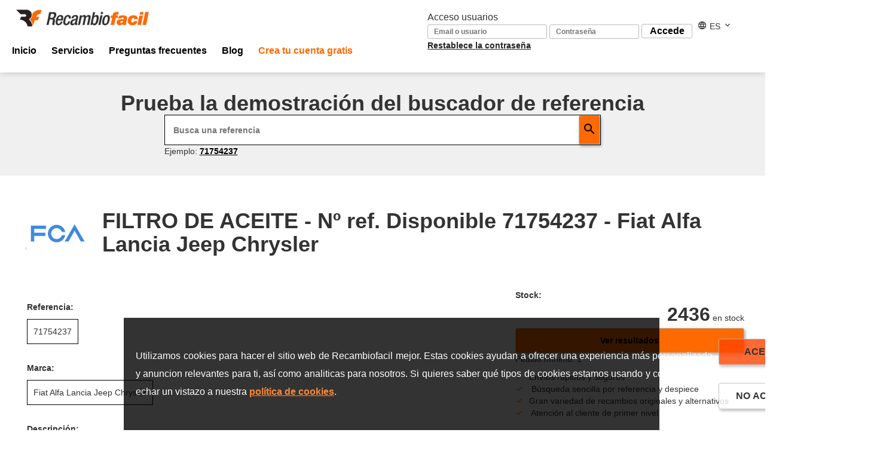

--- FILE ---
content_type: text/html; charset=UTF-8
request_url: https://www.recambiofacil.com/referencia/oem/71754237
body_size: 13265
content:
<!DOCTYPE html >
<html lang="es">
<head>
	<meta charset="UTF-8" />
	<link rel="icon" type="image/png" href="../../img/comunes/favicon.png">
	<link rel="alternate" hreflang="es" href="https://www.recambiofacil.com/referencia/oem/71754237" /> 
<link rel="alternate" hreflang="pt" href="https://www.recambiofacil.com/pt-pt/referencia/oem/71754237" /> 
<link rel="alternate" hreflang="fr" href="https://www.recambiofacil.com/fr-fr/referencia/oem/71754237" /> 
<link rel="canonical" href="https://www.recambiofacil.com/referencia/oem/71754237" />
	<link href="../../fonts/recafacil-font.css" rel="stylesheet"><link href="../../vendor/bootstrap-3.3.7/css/bootstrap.min.css" rel="stylesheet"><link href="../../css/css2.home.min.css?xykjhgd6qwert" rel="stylesheet">
	
	<meta name="description" content="Pieza 71754237. Descubre la referencia 71754237 en Recambiofacil. Encuentra los recambios que necesitas Artículos originales.">
	<meta name="keywords" content="recambio, facil, compra, venta, automóvil, moto, vehículo industrial, original, 71754237,">
	<meta name="robots" content="index, follow">
	<meta name="viewport" content="width=device-width">
	<meta name="facebook-domain-verification" content="0gsnejrgv2gi97nym57i2bla7jk063" />
	<title>71754237 - FILTRO DE ACEITE - Fiat Alfa Lancia Jeep Chrysler</title>
	<meta property="og:site_name" content="Recambio Facil" />
<meta property="og:title" content="71754237 - FILTRO DE ACEITE - Fiat Alfa Lancia Jeep Chrysler" />
<meta property="og:description" content="Pieza 71754237. Descubre la referencia 71754237 en Recambiofacil. Encuentra los recambios que necesitas Artículos originales." />
<meta property="og:url" content="https://www.recambiofacil.com/img/og/og.png" />
<meta property="og:type" content="website" />
<meta property="og:image" content="https://www.recambiofacil.com/img/og/og.png" />
<meta property="og:image:secure_url" content="https://www.recambiofacil.com/img/og/og.png" />
<meta property="og:image:width" content="1280" />
<meta property="og:image:height" content="640" />
<meta property="twitter:card" content="summary_large_image" />
<meta property="twitter:domain" content="recambiofacil.com">
<meta property="twitter:image" content="/img/og/og.png" />
<meta name="twitter:description" content="Pieza 71754237. Descubre la referencia 71754237 en Recambiofacil. Encuentra los recambios que necesitas Artículos originales.">
<meta property="twitter:site" content="@recambiofacil" />
	<script type="application/ld+json">{"@context":"https://schema.org","@graph":[{"@type":"Organization","@id":"https://www.recambiofacil.com/#organization","name":"RecambioFacil","url":"https://www.recambiofacil.com/","logo":{"@type":"ImageObject","url":"https://www.recambiofacil.com/img/css/logo_home.png"},"description":"Plataforma de recambios exclusiva para profesionales. Ayuda a ahorrar tiempo y dinero en cada pedido, compara precios y encuentra el recambio exacto.","sameAs":["https://www.facebook.com/recambiofacil","https://x.com/recambiofacil","https://www.linkedin.com/company/recambiofacil/posts/","https://www.youtube.com/user/recafacil"],"contactPoint":[{"@type":"ContactPoint","telephone":"+34 974 04 95 98","contactType":"Professional Support - Spain","areaServed":"ES","availableLanguage":"es"},{"@type":"ContactPoint","telephone":"+351 21 020 3731","contactType":"Professional Support - Portugal","areaServed":"PT","availableLanguage":"pt"},{"@type":"ContactPoint","telephone":"+33 5 54 54 37 80","contactType":"Professional Support - France","areaServed":"FR","availableLanguage":"fr"}]},{"@type":"LocalBusiness","@id":"https://www.recambiofacil.com/#office-es","parentOrganization":{"@id":"https://www.recambiofacil.com/#organization"},"name":"Recambiofacil España","image":"https://www.recambiofacil.com/img/home/office/office-es.jpg","address":{"@type":"PostalAddress","streetAddress":"Autovía Zaragoza - Huesca, Km 356","addressLocality":"Cuarte","addressRegion":"Huesca","postalCode":"22197","addressCountry":"ES"},"telephone":"+34 974 04 95 98"},{"@type":"LocalBusiness","@id":"https://www.recambiofacil.com/#office-pt","parentOrganization":{"@id":"https://www.recambiofacil.com/#organization"},"name":"Recambiofacil Portugal","image":"https://www.recambiofacil.com/img/home/office/office-pt.jpg","address":{"@type":"PostalAddress","streetAddress":"K-Tower Av. Aquilino Ribeiro Machado 8","addressLocality":"Lisboa","postalCode":"1800-399","addressCountry":"PT"},"telephone":"+351 21 020 3731"},{"@type":"LocalBusiness","@id":"https://www.recambiofacil.com/#office-fr","parentOrganization":{"@id":"https://www.recambiofacil.com/#organization"},"name":"Recambiofacil Francia","image":"https://www.recambiofacil.com/img/home/office/office-fr.jpg","address":{"@type":"PostalAddress","streetAddress":"LA DÉFENSE, Tour Ariane 5, Place de la Pyramide, La Défense 9","addressLocality":"Paris","postalCode":"92088","addressCountry":"FR"},"telephone":"+33 5 54 54 37 80"}]}</script>
	<script type="text/javascript" src="//widget.trustpilot.com/bootstrap/v5/tp.widget.bootstrap.min.js"  async defer></script>
		<!-- Meta Pixel Code -->
	<script>
		function loadMetaPixel() {
			!function(f,b,e,v,n,t,s)
			{if(f.fbq)return;n=f.fbq=function(){n.callMethod?
			n.callMethod.apply(n,arguments):n.queue.push(arguments)};
			if(!f._fbq)f._fbq=n;n.push=n;n.loaded=!0;n.version='2.0';
			n.queue=[];t=b.createElement(e);t.async=!0;
			t.src=v;s=b.getElementsByTagName(e)[0];
			s.parentNode.insertBefore(t,s)}(window, document,'script',
			'https://connect.facebook.net/en_US/fbevents.js');
			fbq('init', '1155552992576467');
			fbq('track', 'PageView');
		}

		document.addEventListener('DOMContentLoaded', function() {
        	setTimeout(loadMetaPixel, 1000);
    	});
	</script>
	<noscript><img height="1" width="1" style="display:none"
	src="https://www.facebook.com/tr?id=1155552992576467&ev=PageView&noscript=1"
	/></noscript>
	<!-- End Meta Pixel Code -->
	<!--Google font-->
	<!-- <link rel="stylesheet" href="https://fonts.googleapis.com/css?family=Open+Sans:400,600,700"> -->

	<!-- Global site tag (gtag.js) - Google Ads: 1038305249 -->
<!-- 	<script defer src="https://www.googletagmanager.com/gtag/js?id=AW-1038305249"></script>
	<script defer>
		document.cookie="timezoneclient="+Intl.DateTimeFormat().resolvedOptions().timeZone; // AQUI ESTABA COMENTADO
		window.dataLayer = window.dataLayer || [];
		function gtag(){dataLayer.push(arguments);}
		gtag('js', new Date());
		gtag('config', 'AW-1038305249');
	</script> -->
</head>
<body class="container-fluid"><!-- Google Tag Manager (noscript) -->
<noscript><iframe src="https://www.googletagmanager.com/ns.html?id=GTM-M5S9NSB" height="0" width="0" style="display:none;visibility:hidden"></iframe></noscript>
<!-- End Google Tag Manager (noscript) -->
<header class="navbar home navbar-fixed-top" role="navigation">
	<div class="navbar-header">
		<div class="navbar-brand">
			<a href="https://www.recambiofacil.com/" title="RecambioFacil">
				<img src="https://www.recambiofacil.com/img/css/logo_home.png" alt="Logo Recambiofacil" width="244px" height="40px" />
			</a>
		</div>
		<!-- Contenedor de móvil -->
		<div class="mobile-controls">
			<!-- Botón toggle a la izquierda -->
			<button type="button" class="navbar-toggle collapsed" data-toggle="collapse" data-target="#navbarHome">
				<span class="sr-only">Toggle navigation</span>
				<span class="icon-bar"></span>
				<span class="icon-bar"></span>
				<span class="icon-bar"></span>
			</button>
		</div>
	</div>

	
	<div class="collapse navbar-collapse" id="navbarHome">
		<div class="solo-movil col-xs-2">
			<div id="lang">
    <i class="icon-web"></i>
    <small>ES </small><i class="icon-chevron-down"></i>
    <div id="lang-pop">
        <ul>
            <li><a href="https://www.recambiofacil.com/pt-pt/referencia/oem/71754237">PT</a></li><li><a href="https://www.recambiofacil.com/fr-fr/referencia/oem/71754237">FR</a></li>
        </ul>
    </div>
</div>
		</div>
		<!-- navbar menu -->
		<ul class="nav navbar-nav">
			<li class="hidden-xs hidden-sm"><a class="" href="https://www.recambiofacil.com" title="Inicio">Inicio</a></li>
			<li class="hidden-xs"><a class="" href="https://www.recambiofacil.com/servicios" title="Servicios de Recambiofacil">Servicios</a></li>
				<!-- Solo visible en móvil -->
			<li class="visible-xs dropdown"><a href="#" class="dropdown-toggle" data-toggle="dropdown">Servicios <b class="caret"></b></a>
				<ul class="dropdown-menu multi-level">
					<li><a href="https://www.recambiofacil.com/recambiofacil" title="Rf Recambiofacil">Rf Recambiofacil</a></li>
					<li><a href="https://www.recambiofacil.com/catalogo" title="Rf Catálogo Original">Rf Catálogo Original</a></li>
					<li><a href="https://www.recambiofacil.com/catalogoequivalente" title="Rf Catálogo Equivalente">Rf Catálogo Equivalente</a></li>
					<li><a href="https://www.recambiofacil.com/transporte" title="Rf Transporte">Rf Transporte</a></li>
					<li><a href="https://www.recambiofacil.com/pagofacil" title="Rf Pagofacil">Rf Pagofacil</a></li>
					<li><a href="https://www.recambiofacil.com/matricula" title="Rf Matrícula">Rf Matrícula</a></li>
					<li><a href="https://www.recambiofacil.com/iempresas" title="i-Empresas">i-Empresas</a></li>
					<li><a href="informeshttps://www.recambiofacil.com/" title="Rf Informes">Rf Informes</a></li>
				</ul>
			</li>
			<li class="hidden-xs hidden-sm"><a class="" href="https://www.recambiofacil.com/preguntasfrecuentes" title="Preguntas frecuentes">Preguntas frecuentes</a></li>
			<li class="visible-xs"><a class="" href="https://articulos.recambiofacil.com/" title="Blog" id="navRegistro">Blog</a></li>
			<li class="visible-xs visible-sm"><a href="https://www.recambiofacil.com/contacto" title="Contacto">Contacto</a></li>
			<li class="hidden-xs"><a class="" href="https://articulos.recambiofacil.com/" title="Blog" id="navRegistro">Blog</a></li>
			<li class="hidden-xs"><a class="orange " href="https://www.recambiofacil.com/register" title="Crea tu cuenta gratis" id="navRegistro">Crea tu cuenta gratis</a></li>
			<li class="hidden-xs hidden-lg"><a class="$|$ activeLogin $|$" href="https://www.recambiofacil.com/iniciasesion" title="Iniciar sesión">Iniciar sesión</a></li>
			<li class="visible-xs col-xs-12"><a class="crear-cuenta " href="https://www.recambiofacil.com/register" title="Crea tu cuenta gratis">Crea tu cuenta gratis</a></li>
			<li class="visible-xs col-xs-12"><a class="login" href="https://www.recambiofacil.com/iniciasesion" title="Iniciar sesión">Iniciar sesión</a></li>
		</ul>
		<!-- navbar form -->
		<form class="navbar-form visible-lg signUp">
			Acceso usuarios <br/> 
			<input type="text" name="user" id="user" placeholder="Email o usuario">
			<input class="password" type="password" name="password" id="contrasena" placeholder="Contraseña">
			<button type="submit" name="signUp" class="submit white" title="Accede">Accede</button>
			<div id="lang">
    <i class="icon-web"></i>
    <small>ES </small><i class="icon-chevron-down"></i>
    <div id="lang-pop">
        <ul>
            <li><a href="https://www.recambiofacil.com/pt-pt/referencia/oem/71754237">PT</a></li><li><a href="https://www.recambiofacil.com/fr-fr/referencia/oem/71754237">FR</a></li>
        </ul>
    </div>
</div>
			<small class="small"><a href="https://www.recambiofacil.com/restore" title="Restablece la contraseña">Restablece la contraseña</a></small>
			<div id="html_element" style="display: none; position: relative; top: -15px; left: 180px;"></div>
		</form>
	</div>
</header>
<main class="home" id="detalleref">
	<div class="cont-buscador">
		<div class="col-lg-12 cont-form">
			<form method="GET" action="https://www.recambiofacil.com/buscador" id="buscador-referencia" class="search-login">
				<h1><b>Prueba la demostración del buscador de referencia</b></h1>
				<ul>
					<li>
						<div class="box-input">
							<input type="hidden" name="paginacion" id="paginacionBuscador" value="1|1|1|1" />
							<input type="search" name="ref" placeholder="Busca una referencia" value="" id="input-buscador">

							<button class="btn-buscarreferencia" title="Buscar">
								<i class="icon-search"></i>
							</button>
						</div>
					</li>
					<li>
						<p>
							Ejemplo:
							<a href="https://www.recambiofacil.com/buscador?ref=71754237">71754237</a>
						</p>
					</li>
				</ul>
				<div class="clear"></div>
			</form>
		</div>
	</div>

	<div class="background">
		<div class="col-lg-12 rf-marca">
			<img class="marca" alt="Fiat Alfa Lancia Jeep Chrysler" title="Fiat Alfa Lancia Jeep Chrysler" src="https://cdn.recambiofacil.com/marcas/MarcasOEM/122.png" width="190px" height="190px" style="object-fit: scale-down;">
			<h1>
				<b>
					FILTRO DE ACEITE - Nº ref. Disponible 71754237 - Fiat Alfa Lancia Jeep Chrysler
				</b>

			</h1>
		</div>

		<div class="cont-referencia col-lg-8">
			<ul class="list-rf">
				<li>
					<p><b>Referencia:</b></p>
					<p class="text-box">71754237</p>
				</li>
				<li>
					<p><b>Marca:</b></p>
					<p class="text-box">Fiat Alfa Lancia Jeep Chrysler</p>
				</li>
				<li>
					<p><b>Descripción:</b></p>
					<p>FILTRO DE ACEITE</p>
				</li>
				<li>
					<p><b>Vendedores:</b></p>
					<p><b style="font-size: x-large;">129</b> tienen la pieza buscada</p>
				</li>
				<li class="li-provincia">
					<p><b>Provincias:</b></p>
					<p>  Jaén, Barcelona, Madrid, Valencia, Las Palmas, Beja, León, Sevilla, A Coruña, Cáceres, Viseu, Huesca, Tarragona, Maia, Granada, Yvelines, Toledo, Cantabria, Zaragoza, Amadora, Castellón, Valladolid, Soria, Illes Balears, Pontevedra, La Rioja, Girona, Alicante, Navarra, Lugo, Murcia, Asturias, Almería, Bizkaia, Castelo Branco, Araba, Matosinhos, Porto, Málaga, Lousada, Leiria, Trofa, Alcobaça</p>
				</li>
				<li>
					<p><b>Plazo de entrega:</b></p>
					<p>Martes 20, Ene</p>
				</li>
			</ul>
		</div>

		<div class="cont-tabreferencias col-lg-4">
			<ul class="ul-treferencias">
				<li>
					<p class="text-box"><b>Stock:</b></p>
				</li>
				<li>
					<p class="text-boxstock"><b style="font-size: xx-large;">2436</b>  en stock</p>
				</li>
				<li>
					<button onclick="window.location.href='https://www.recambiofacil.com/buscador?ref=71754237',false">
						Ver resultados
					</button>
				</li>
				<li>
					<p>Pedido mínimo: 1</p>
				</li>
			</ul>

			<ul class="ul-check">
				<li>
					<span id="check-orange" class="icon-check"></span>Envíos rápidos y seguros
				</li>
				<li>
					<span id="check-orange" class="icon-check"></span> Búsqueda sencilla por referencia y despiece
				</li>
				<li>
					<span id="check-orange" class="icon-check"></span>Gran variedad de recambios originales y alternativos
				</li>
				<li>
					<span id="check-orange" class="icon-check"></span> Atención al cliente de primer nivel
				</li>
			</ul>

			<table class="table-transportes">
				<tr>
					<td><b> Transportes:</b></td>
					<td class="images">
						<a href="https://www.correosexpress.com/">
							<img src="/img/companniaTransporte/CORREOS-EXPRESS.png" alt="Correos Express"
								title="Correos Express" width="87px" height="32px" style="object-fit: scale-down;">
						</a>
						<a href="https://www.gls-spain.es/es/">
							<img src="/img/companniaTransporte/GLS.png" alt="GLS" title="GLS" width="87px" height="32px" style="object-fit: scale-down;">
						</a>
						<a href="https://www.mrw.es/">
							<img src="/img/companniaTransporte/MRW.png" alt="MRW" title="MRW" width="87px" height="32px" style="object-fit: scale-down;">
						</a>
						<a href="https://www.tip-sa.com/es">
							<img src="/img/companniaTransporte/TIPSA.png" alt="Tipsa" title="Tipsa" width="87px" height="32px" style="object-fit: scale-down;">
						</a>
					</td>
				</tr>
				<tr>
					<td><b>Formas de pago:</b></td>
					<td class="images-formapago">
						<img src="/img/logos/formapago/visa.png" alt="Visa" title="Visa" class="img-visa">
						<img src="/img/logos/formapago/mastercard3.png" alt="Mastercard" title="Mastercard" class="img-mastercard">
						<img src="/img/logos/servicios/pago_corto.png" alt="Pagofacil" title="Pagofacil" class="img-pagofacil">
					</td>
				</tr>
			</table>
		</div>

		<div class="clear"></div>
	</div>

	<div class="cont-otrasreferencias">
		<div class="col-lg-12">
			<h2 style="font-weight: bolder;"> Otras referencias de la marca: Fiat Alfa Lancia Jeep Chrysler </h2>
		</div>

		<div class="cont-cards">
			<div class="cont-cards">
    <div class="card">
        <div class="card-header">
            <b>EMBOTIDURA</b>
        </div>
        <div class="card-body">
            <a href="/buscador?ref=10000104">
                Ref. <b>10000104</b>
            </a>
        </div>
    </div>
</div><div class="cont-cards">
    <div class="card">
        <div class="card-header">
            <b>REMBOURRAGE</b>
        </div>
        <div class="card-body">
            <a href="/buscador?ref=10000104">
                Ref. <b>10000104</b>
            </a>
        </div>
    </div>
</div><div class="cont-cards">
    <div class="card">
        <div class="card-header">
            <b>EMBOTIDURA</b>
        </div>
        <div class="card-body">
            <a href="/buscador?ref=10000199">
                Ref. <b>10000199</b>
            </a>
        </div>
    </div>
</div><div class="cont-cards">
    <div class="card">
        <div class="card-header">
            <b>EMBOTIDURA</b>
        </div>
        <div class="card-body">
            <a href="/buscador?ref=10000200">
                Ref. <b>10000200</b>
            </a>
        </div>
    </div>
</div><div class="cont-cards">
    <div class="card">
        <div class="card-header">
            <b>GUIA</b>
        </div>
        <div class="card-body">
            <a href="/buscador?ref=10000541">
                Ref. <b>10000541</b>
            </a>
        </div>
    </div>
</div><div class="cont-cards">
    <div class="card">
        <div class="card-header">
            <b>GUIA</b>
        </div>
        <div class="card-body">
            <a href="/buscador?ref=10000542">
                Ref. <b>10000542</b>
            </a>
        </div>
    </div>
</div>
		</div>
	</div>
	
	
	
	<div class="container" style="padding: 25px;">

    <!-- TrustBox widget - Carousel -->
    <div class="trustpilot-widget" data-locale="es-ES" data-template-id="53aa8912dec7e10d38f59f36" data-businessunit-id="5ef4b031ca28c80001a08e69" data-style-height="140px" data-style-width="100%" data-token="94fd269e-9451-4ef6-a29f-b33320e366d3" data-tags="SelectedReview" data-review-languages="es">
        <a href="https://es.trustpilot.com/review/recambiofacil.com" target="_blank" rel="noopener">Trustpilot</a>
    </div>
    <!-- End TrustBox widget -->


    <div style="text-align: center; margin-top: 35px;">
        <h3>
            <a style="text-decoration: none;" href="./testimonios">Ver todos los testimonios</a>
        </h3>
    </div>
    <!-- End TrustBox widget -->
</div>
	<div class="precio">
	<div class="background">
		<div class="titulo">Benefíciate desde el primer día</div>
		<div class="enlace hidden-xs"><a class="button white" href="./register" title="Crear cuenta gratis
">Crear cuenta gratis
</a></div>
		<div class="enlace visible-xs"><a class="button white" href="./register" title="Crear cuenta gratis
">Crear cuenta gratis
</a></div>
	</div>
</div>
</main><div class="container office" >
        <div class="col-md-5 col-xs-12" style="padding: 20px">
            <h3>Oficina Central – España</h2>
            <br>
            <label>
                <a target="_blank" href="https://www.google.com/maps/dir/Recambiofacil+Tienda+de+repuestos+para+autom%C3%B3viles/Eboca,+Autov%C3%ADa+Zaragoza+-+Huesca+Km.+356,+22197+Cuarte,+Huesca/@42.1133725,-0.443809,20z/data=!3m1"><h4><i class="icon-map"></i>Autovía Zaragoza - Huesca, Km 356 <br> 22197 Cuarte, Huesca</h4></a> 
            </label>
            <br>
            <label>
                <a href="tel:974 04 95 98"><h4><i class="icon-phone"></i>974 04 95 98</h4></a>
            </label >
        </div>
        <div class="col-md-7 col-xs-12">
            <img src="/img/home/office/office-es.jpg" height="350px" width="624px" lt="Oficina Central – España" loading="lazy" title="Oficina Central – España">
        </div>
</div><footer class="home col-md-12 col-xs-12">
    <div class="cookies-general">
    <div class="cookies">
        <div class="row">
            <div class="cookie-body">
                <!-- <h3>INFORMACI&Oacute;N B&Aacute;SICA SOBRE COOKIES</h3> -->
                <div class="hidden-xs container">
                    <div class="left-cookie">
                        <p style="text-align: justify; padding-right: 10px;">
                            Utilizamos cookies para hacer el sitio web de Recambiofacil mejor. Estas cookies ayudan a ofrecer una experiencia más personalizada y anuncion relevantes para ti, así como analiticas para nosotros. Si quieres saber qué tipos de cookies estamos usando y cómo, puedes echar un vistazo a nuestra <a href="cookies">pol&iacute;tica de cookies</a>.
                        </p>
                    </div>
                    <div class="right-cookie">
                        <button class="cookie-button button" type="button"
                                style="background-color: orangered; white-space: nowrap; font-weight: bolder; min-width: 165px;">ACEPTAR
                        </button>
                        <button class="cookie-go-button button" type="button"
                                style="width: fit-content; white-space: nowrap; min-width: 165px;">NO ACEPTAR
                        </button>
                    </div>
                </div>
                <div class="visible-xs">
                    <div class="col-xs-12">
                        <div class="col-xs-12">
                            <p>Utilizamos cookies para hacer el sitio web de Recambiofacil mejor. Estas cookies ayudan a ofrecer una experiencia más personalizada y anuncion relevantes para ti, así como analiticas para nosotros. Si quieres saber qué tipos de cookies estamos usando y cómo, puedes echar un vistazo a nuestra <a href="cookies">pol&iacute;tica de cookies</a>.</p>
                            <a href="configuracionCookies">CONFIGURACI&Oacute;N DE COOKIES.</a>
                        </div>
                        <div class="col-xs-12">
                            <button class="cookie-button button" type="button"
                                    style="background-color: orangered; white-space: nowrap; font-weight: bolder; min-width: 165px;">ACEPTAR
                            </button>
                            <button class="cookie-go-button button" type="button"
                                    style="width: fit-content; white-space: nowrap; min-width: 165px;">NO ACEPTAR
                            </button>
                        </div>
                    </div>

                </div>
            </div>
        </div>
    </div>
</div>
    <div class="col-md-12 col-xs-12">
        <div class="col-md-10 col-md-offset-1 col-xs-12">
            <div class="footer-links">
                <ul>
                    <li>
                        <div class="logo svg-logo-rf-negro" title="RecambioFacil"></div>
                        <div class="break-ln">2007 - 2026 &reg; Recafacil S.L.</div>
                    </li>
                </ul>
                <ul>
                    <li class="link-title">Información</li>
                    <li><a href="https://www.recambiofacil.com/nosotros" title="Sobre nosotros">Sobre nosotros</a></li>
                    <li><a href="https://www.recambiofacil.com/contacto" title="Contacto">Contacto</a></li>
                    <li><a href="https://articulos.recambiofacil.com/" title="Blog">Blog</a></li>
                    <li><a href="https://www.recambiofacil.com/condiciones" title="Condiciones de uso">Condiciones de uso</a></li>
                    <li><a href="https://www.recambiofacil.com/avisolegal" title="Aviso Legal">Aviso Legal</a></li>
                    <li><a href="https://www.recambiofacil.com/politicadeprivacidad" title="Política de Privacidad">Política de Privacidad</a></li>
                    <li><a href="https://www.recambiofacil.com/cookies" title="Política de Cookies">Política de Cookies</a></li>
                </ul>
                <ul>
                    <li class="link-title">Servicios</li>
                    <li><a href="https://www.recambiofacil.com/recambiofacil" title="Rf Recambiofacil">Rf Recambiofacil</a></li>
                    <li><a href="https://www.recambiofacil.com/catalogo" title="Rf Catálogo Original">Rf Catálogo Original</a></li>
                    <li><a href="https://www.recambiofacil.com/catalogoequivalente" title="Rf Catálogo Equivalente">Rf Catálogo Equivalente</a></li>
                    <li><a href="https://www.recambiofacil.com/transporte" title="Rf Transporte">Rf Transporte</a></li>
                    <li><a href="https://www.recambiofacil.com/pagofacil" title="Rf Pagofacil">Rf Pagofacil</a></li>
                    <li><a href="https://www.recambiofacil.com/matricula" title="Rf Matrícula">Rf Matrícula</a></li>
                    <li><a href="https://www.recambiofacil.com/iempresas" title="iEmpresas">iEmpresas</a></li>
                    <li><a href="https://www.recambiofacil.com/marketingfacil" title="Marketingfacil">Marketingfacil</a></li>
                    <li><a href="https://www.recambiofacil.com/informes" title="Rf Informes">Rf Informes</a></li>
                </ul>
                <ul class="footer-social">
                    <li class="link-title">Síguenos</li>
                    <li class="link-social">
                        <a href="https://www.youtube.com/user/recafacil" target="_blank" rel="external" title="Youtube">
                            <i class="icon-youtube"></i>
                        </a>
                        <a href="https://es.linkedin.com/company/recambiofacil" target="_blank" rel="external" title="Linkedin">
                            <i class="icon-linkedin"></i>
                        </a>
                        <a href="https://twitter.com/recambiofacil?lang=es" target="_blank" rel="external" title="Twitter">
                            <i class="icon-twitter"></i>
                        </a>
                        <a href="https://www.facebook.com/recambiofacil" target="_blank" rel="external" title="Facebook">
                            <i class="icon-facebook"></i>
                        </a>
                    </li>
                </ul>
            </div>
        </div>
        <div class="col-md-10 col-md-offset-1 col-xs-12">
            <div class="footer-links">
                <ul>
                    <li>
                        <i class="icon-map link-title"></i> Recambiofacil España
                    </li>
                    <li>
                        <a href="tel:+34 974 04 95 98">+34 974 04 95 98</a>
                    </li>
                    <li>
                       <a target="_blank" href="https://maps.app.goo.gl/cX3fVMKtynS37vYo6">Autovía Zaragoza - Huesca, Km 356, 22197 Cuarte, Huesca</a> 
                    </li>
                    <li>
                        <a target="_blank" href="https://www.recambiofacil.com/">Web</a>
                    </li>
                </ul>
                <ul>
                    <li>
                        <i class="icon-map link-title"></i> Recambiofacil  Portugal
                    </li>
                    <li>
                        <a href="tel:+351 21 020 3731">+351 21 020 3731</a>
                    </li>
                    <li>
                       <a target="_blank" href="https://share.google/GuFUS2e7njNdx8vvF">K-Tower Av. Aquilino Ribeiro Machado 8, 1800-399 Lisboa</a> 
                    </li>
                    <li>
                        <a target="_blank" href="https://www.recambiofacil.com/pt-pt/">Web</a>
                    </li>
                </ul>
                <ul>
                    <li>
                        <i class="icon-map link-title"></i> Recambiofacil Francia
                    </li>
                    <li>
                        <a href="tel:+33 5 54 54 37 80">+33 5 54 54 37 80</a>
                    </li>
                    <li>
                       <a target="_blank" href="https://maps.app.goo.gl/EgH8mKmtiZimWCoB6">LA DÉFENSE, Tour Ariane 5, Place de la Pyramide, La Défense 9, Paris, 92088</a> 
                    </li>
                    <li>
                        <a target="_blank" href="https://www.recambiofacil.com/fr-fr/">Web</a>
                    </li>
                </ul>
                <ul>
                    <div class="pyme-logo">
                        <img src="/img/comunes/pyme.png" alt="Sello PYME INNOVADORA 28/02/2027" title="Sello PYME INNOVADORA" loading="lazy" style=";"/>
                    </div>
                </ul>
            </div>
        </div>
    </div>
</footer>


<!-- Global site tag (gtag.js) - Google Analytics -->
<!-- <script defer src="https://www.googletagmanager.com/gtag/js?id=UA-52510671-1"></script>
<script defer>
	window.dataLayer = window.dataLayer || [];
	function gtag() {
		dataLayer.push(arguments);
	}
	gtag('js', new Date());

	gtag('config', 'UA-52510671-1');
	gtag('config', 'AW-1038305249');

	function gtag_report_conversion(url) {
		var callback = function() {
			if (typeof(url) != 'undefined') {
			window.location = url;
			}
		};
		gtag('event', 'conversion', {
			'send_to': 'AW-1038305249/DV2lCP2-9qIBEOGPje8D',
			'event_callback': callback
		});
		return false;
	}

</script> -->

<!-- Modo de consentimiento por defecto (todo DENEGADO) -->
<script>
	window.dataLayer = window.dataLayer || [];

    function gtag(){ dataLayer.push(arguments); }

    // Estado inicial (se rellena en PHP)
    let consent_ad_storage = "denied";
    let consent_ad_user_data = "denied";
    let consent_ad_personalization = "denied";
    let consent_analytics_storage = "denied";

    // Cargar consentimiento inicial
    gtag('consent', 'default', {
        'ad_storage': consent_ad_storage,
        'ad_user_data': consent_ad_user_data,
        'ad_personalization': consent_ad_personalization,
        'analytics_storage': consent_analytics_storage
    });

	// Función para ACTUALIZAR los valores sin recargar completamente
    function actualizarConsentimientoGTAG(valor) {
        gtag('consent', 'update', {
            'ad_storage': valor,
            'ad_user_data': valor,
            'ad_personalization': valor,
            'analytics_storage': valor
        });
    }
</script>

<!-- Google Tag Manager -->
<script>
	(function(w,d,s,l,i){w[l]=w[l]||[];w[l].push({'gtm.start':
	new Date().getTime(),event:'gtm.js'});var f=d.getElementsByTagName(s)[0],
	j=d.createElement(s),dl=l!='dataLayer'?'&l='+l:'';j.async=true;j.src=
	'https://www.googletagmanager.com/gtm.js?id='+i+dl;f.parentNode.insertBefore(j,f);
	})(window,document,'script','dataLayer','GTM-M5S9NSB');
</script>
<!-- End Google Tag Manager -->

<script type="text/javascript"> var LANG = {"ENE":"Enero","FEB":"Febrero","MAR":"Marzo","ABR":"Abril","MAY":"Mayo","JUN":"Junio","JUL":"Julio","AGO":"Agosto","SEP":"Septiembre","OCT":"Octubre","NOV":"Noviembre","DEC":"Diciembre","DO":"Do","LU":"Lu","MA":"Ma","MI":"Mi","JU":"Ju","VI":"Vi","SA":"Sa","INPUT_INCORRECT":"Valor no permitido.","INPUT_REQUIRED":"Este campo es obligatorio.","INPUT_REQUIRED_3":"Escribe al menos 3 car\u00e1cteres.","INPUT_REQUIRED_4":"Escribe al menos 4 car\u00e1cteres.","INPUT_REQUIRED_5":"Escribe al menos 5 car\u00e1cteres.","INPUT_REQUIRED_6":"Escribe al menos 6 car\u00e1cteres.","INPUTS_REQUIRED":"Debes rellenar todos los campos.","INPUT_CIF":"El formato del CIF\/NIF no es correcto.","INPUT_CIF_OK":"El CIF\/NIF es correcto.","INPUT_CP":"El c\u00f3digo postal no es correcto.","INPUT_SAVE":"Guardar","INPUT_CP_OK":"V\u00e1lido.","INPUT_DIRECCION":"Selecciona si deseas cambiar la direcci\u00f3n.","INPUT_TELEFONO":"El tel\u00e9fono no es correcto.","INPUT_TELEFONO_OK":"Tel\u00e9fono v\u00e1lido.","INPUT_MAIL":"El formato del correo electr\u00f3nico no es correcto.","INPUT_MAIL_OK":"Email v\u00e1lido.","INPUT_URL":"La URL tiene que ser v\u00e1lida.","INPUT_URL_OK":"URL v\u00e1lida.","INPUT_CHECK_MAIL":"El mail ya esta registrado.","INPUT_PASSWORD":"La contrase\u00f1a debe tener 6 o m\u00e1s caracteres.","INPUT_PASSWORD_OK":"La contrase\u00f1a es BIEN.","INPUT_SAME_PASSWORD":"Las contrase\u00f1as deben coincidir.","INPUT_FAIL_PASSWORD":"Contrase\u00f1a incorrecta.","INPUT_WRONG_PASSWORD_ACTUAL":"Contrase\u00f1a actual es incorrecta.","INPUT_WRONG_PASSWORD_NUEVA":"Contrase\u00f1a nueva no coincide.","INPUT_PROFESIONAL":"Tienes que ser empresa o aut\u00f3nomo para crear tu cuenta.","INPUT_CONDICIONES":"Debes aceptar las condiciones de uso.","INPUT_IBAN":"Introduce un IBAN correcto.","INPUT_LENGTH":"La longitud del campo no es correcto.","INPUT_PASS_SAME_USER":"No puedes usar tu email como contrase\u00f1a.","INPUT_FILESIZE":"Archivo excede del tama\u00f1o m\u00e1ximo permitido (20 MB).","INPUT_FILETYPE":"Tipo de archivo no v\u00e1lido.","INPUT_PEDIDO":"El campo pedido por es obligatorio.","INPUT_BULTOS":"Completa los bultos.","INPUT_BULTOS_2":"Completa toda la informaci\u00f3n de los bultos","INPUT_FRAGIL":"Selecciona si es fr\u00e1gil.","INPUT_PAGOF":"Completa el importe a pagar.","INPUT_MINPAGO":"El importe a pagar no puede ser menor que el importe total.","INPUT_PAGO":"Selecciona una forma de pago.","INPUT_PF":"Cr\u00e9dito de pagofacil insuficiente.","INPUT_SEGURO":"Selecciona si quieres asegurar.","INPUT_IMPORTE":"Completa el importe a asegurar.","INPUT_DECLARA":"Completa el importe a declarar.","INPUT_VALIDACION":"Seleccione una fecha vencimiento","INPUT_WEB_ERROR":"La web no es correcta","INPUT_FILE":"Selecciona un fichero","INPUT_REF":"Debe introducir una referencia v\u00e1lida","USER_INCO":"Usuario y\/o contrase\u00f1a incorrectos.","NUM_ACCESOS":"Excedido n\u00famero de accesos.","ERROR_MOD_MAILS":"Debes seleccionar al menos un correo electr\u00f3nico.","POS":"Positivo","NEG":"Negativo","BULTO":"Paquete","DEL":"Eliminar","CLAVE":"Clave","APLY":"Aplicar","COD":"C\u00f3digo","NOM":"Nombre","DATE_EN":"Fecha entre","AND":"y","MONTH":"meses","UNAvarANTEDEPEGA":"algochungo","FAM":"Familia","DESC":"Descripcion (opcional)","EMPTY_CART":"La cesta est\u00e1 vac\u00eda.","STOCK":"No tiene m\u00e1s stock.","DEL_CANCEL":"Eliminar cancelado.","DEL_CONTACTO":"Eliminar contacto.","DEL_CONTACTO_Q":"\u00bfEst\u00e1s seguro que deseas eliminar el contacto de tu agenda?","DEL_STOCK":"Eliminar stock.","DEL_STOCK_Q_O":"Se van a eliminar nr referencias.<br> \u00bfEst\u00e1s seguro que deseas borrar nr referencias del stock original?","DEL_STOCK_Q_E":"Se van a eliminar nr referencias.<br> \u00bfEst\u00e1s seguro que deseas borrar nr referencias del stock equivalente?","DEL_STOCK_Q_R":"Se van a eliminar nr referencias.<br> \u00bfEst\u00e1s seguro que deseas borrar nr referencias del stock recuperado?","DEL_STOCK_Q_AR":"Se van a eliminar nr art\u00edculos.<br> \u00bfEst\u00e1s seguro que deseas borrar nr art\u00edculos del stock universal?","DEL_REF":"Eliminar referencia.","DEL_REF_Q_O":"\u00bfEst\u00e1s seguro que deseas eliminar la referencia original?","DEL_REF_Q_E":"\u00bfEst\u00e1s seguro que deseas eliminar la referencia equivalente?","DEL_REF_Q_R":"\u00bfEst\u00e1s seguro que deseas eliminar la referencia recuperada?","DEL_REF_Q_P":"\u00bfEst\u00e1s seguro que deseas eliminar el stock de este perfil?","DEL_MAS":"Eliminar masivos.","DEL_MAS_Q":"\u00bfDesea eliminar los mensajes masivos seleccionados?","DEL_HOLI":"Eliminar vacaciones","DEL_HOLI_Q":"\u00bfDesea eliminar las vacaciones del diad de mesd hasta el diah de mesh?","DEL_TEL":"Eliminar tel\u00e9fono.","DEL_TEL_Q":"\u00bfEst\u00e1s seguro que deseas eliminar el tel\u00e9fono?","DEL_MAIL":"Eliminar correo electr\u00f3nico.","DEL_MAIL_Q":"\u00bfEst\u00e1s seguro que deseas eliminar el correo electr\u00f3nico?","ALERTIFY_ADD":"A\u00f1adido correctamente.","ALERTIFY_EDT":"Editado correctamente.","ALERTIFY_SAV":"Guardado correctamente.","ALERTIFY_DEL":"Eliminado correctamente.","ALERTIFY_ERR":"Ocurri\u00f3 un error.","ALERTIFY_NO_ART":"No se encontr\u00f3 ning\u00fan art\u00edculo","ALERTIFY_NO_VEH":"No se encontr\u00f3 ning\u00fan veh\u00edculo","ALERTIFY_NO_EJE":"No se encontr\u00f3 ning\u00fan eje","ALERTIFY_NO_MOTOR":"No se encontr\u00f3 ning\u00fan motor","ALERTIFY_NO_BUSQUEDA":"Debe introducir un valor para la b\u00fasqueda","ALERTIFY_DELIMITE_BUSQUEDA":"Se han producido demasiados aciertos. Delimite su b\u00fasqueda","ALERTIFY_OPCION":"Debe selecciona una opci\u00f3n","ALERTIFY_VIN":"La longitud del VIN debe ser de 17 car\u00e1cteres","FORM_ERROR_CARACTERES_ESPECIALES":"No se permiten caracteres especiales","FORM_ERROR":"Revisa los campos del formulario","CRM_TXT_OPEN":"Abierto","CRM_TXT_CLOSE":"Cerrado","CRM_TXT_HOLIDAY":"Festivo","CRM_TXT_UNFILLED":"Sin dato","CRM_TXT_CONNECTED":"Conectado","CRM_TXT_DISCONNECTED":"Desconectado","INPUT_INDICA_COMO_NOS_HAS_CONOCIDO":"Indica como nos has conocido","ALERTIFY_ERROR_ULTIMO_REGISTRO_MAIL":"No se ha podido eliminar. Debe existir un correo electr\u00f3nico de contacto como m\u00ednimo.","ALERTIFY_ERROR_ULTIMO_REGISTRO_TELEFONO":"No se ha podido eliminar. Debe existir un tel\u00e9fono de contacto como m\u00ednimo.","TELEFONO_RF":"+34 974 049 598","ERR_COMPRAR_MATRICULAS":"La configuraci\u00f3n de tu cuenta est\u00e1 incompleta. Ponte en contacto con Recambiofacil","RFE_SUBIDA_FOTO_OK":"Foto a\u00f1adida correctamente","RFE_DELETE_FOTO_OK":"Foto borrada correctamente","RFE_MAX_NUM_FOTO":"Tener activas un m\u00e1ximo de 3 fotos. Borre alguna antes de subir m\u00e1s.","RFE_CONTACTO_DELETE_OK":"El contacto ha sido borrado con exito","CO_DEL_PRES_OK":"Presupuesto borrado","CO_DEL_PRES":"\u00bfDesea limpiar el presupuesto?","CO_CAR_PRES_OK":"Se ha cargado el presupuesto","CO_SAV_PRES_OK":"El presupuesto de guardo correctamente","CO_CAR_PRESS_ERR":"Ocurri\u00f3 un error al cargar el presupuesto","ALERTIFY_ERR_PROMOCION_NO_CLIENTE":"La promoci\u00f3n seleccionada no pertenece al usuario.","ALERTIFY_ERR_CATALOGO_NO_CLIENTE":"El cat\u00e1logo seleccionado no pertenece al usuario.","ALERTIFY_ERR_TARIFA_NO_CLIENTE":"La tarifa seleccionada no pertenece al usuario.","ALERTIFY_ERR_RFE_MARCAS_SEL":"Debe indicar una o m\u00e1s marcas.","ALERTIFY_ERR_RFE_FAMILIAS_SEL":"Debe indicar una o m\u00e1s familias.","ALERTIFY_ERR_ACTIVIDAD":"La cantidad debe ser superior a 0","SHOW_IMG":"Mostrar im\u00e1genes","NO_SHOW_IMG":"Ocultar im\u00e1genes","SHOW_PIEZAS":"Mostrar m\u00e1s piezas","NO_SHOW_PIEZAS":"Ocultar m\u00e1s piezas","ALERTIFY_CONFIRM_VIN":"Borrar VIN","ALERTIFY_CONFIRM_VIN_TEXT":"\u00bfConfirma que desea Borrar el VIN","ALERTIFY_CONFIRM_LINE":"Eliminar linea","ALERTIFY_CONFIRM_LINE_TEXT":"\u00bfEst\u00e1 seguro que desea borrar la referencia?","ALERTIFY_CONFIRM_PRES":"Eliminar presupuesto","ALERTIFY_CONFIRM_PRES_TEXT":"\u00bfEst\u00e1 seguro que desea borrar el presupuesto?","ALERTIFY_ERR_NUEVA_LINEA":"Ocurri\u00f3 un error creando la nueva l\u00ednea","BOOTSTRAP_SELECT_SELECT":"Seleccionar","BOOTSTRAP_SELECT_NORESULT":"No hay resultados {0}","BOOTSTRAP_SELECT_SELECTED_ELEM":"{0} elemento seleccionado","BOOTSTRAP_SELECT_SELECTED_ELEM2":"{0} elementos seleccionados","BOOTSTRAP_SELECT_LIM_ELEM":"L\u00edmite alcanzado ({n} elemento max)","BOOTSTRAP_SELECT_LIM_ELEM2":"L\u00edmite alcanzado ({n} elementos max)","BOOTSTRAP_SELECT_LIM_GROUP":"L\u00edmite del grupo alcanzado ({n} elemento max)","BOOTSTRAP_SELECT_LIM_GROUP2":"L\u00edmite del grupo alcanzado ({n} elementos max)","BOOTSTRAP_SELECT_SEL_ALL":"Seleccionar Todos","BOOTSTRAP_SELECT_DESSEL_ALL":"Desmarcar Todos","BOOTSTRAP_SELECT_CLOSE":"Cerrar","JFILER_CAPTIONS_BUTTON":"Seleccionar archivos","JFILER_CAPTIONS_FEEDBACK2":"archivos fueron seleccionados","JFILER_CAPTIONS_DROP":"Suelta el archivo aqu\u00ed para subir","JFILER_CAPTIONS_REMOVECONFIRMATION":"\u00bfEst\u00e1s seguro de que deseas eliminar este fichero?","JFILER_CAPTIONS_ERRORS_FILESLIMIT":"S\u00f3lo se pueden subir {{fi-limit}} ficheros.","JFILER_CAPTIONS_ERRORS_FILESSIZE":"\u00a1{{fi-name}} es demasiado grande! El tama\u00f1o m\u00e1ximo de archivo permitido es de {{fi-fileMaxSize}} MB.","JFILER_CAPTIONS_ERRORS_FILESSIZEALL":"\u00a1Los archivos que has seleccionado son demasiado grandes! El tama\u00f1o m\u00e1ximo de archivo permitido es de {{fi-maxSize}} MB.","JFILER_CAPTIONS_ERRORS_FOLDERUPLOAD":"No est\u00e1 permitido subir carpetas.","DAR_RECLAMACION_POR_SOLUCIONADA":"Dar reclamaci\u00f3n por solucionada","PREGUNTA_DAR_RECLAMACION_POR_SOLUCIONADA":"\u00bfEst\u00e1 seguro que desea dar la reclamaci\u00f3n por solucionada?","ABRIR_RECLAMACION_POR_ROTURA":"Abrir Reclamaci\u00f3n por Rotura","TXT_CONFIRMAR_ABRIR_RECLAMACION_POR_ROTURA":"\u00bfEst\u00e1s seguro que quieres abrir una reclamaci\u00f3n por <b>rotura o desperfectos<\/b> del env\u00edo <b> {{envio-numero}}<\/b>?","SELECT_MOTIVO":"Seleccione un motivo","SOLICITUD_ENVIADA":"Solicitud enviada","PUSH_ERROR_RECHAZADA":"Has rechazado las notifiaciones en navegador. Por favor, habilita las notificaciones en tu navegador.","ALERTIFY_RECALC":"Se ha cambiado la cesta. Por favor elige de nuevo tu metodo de pago","ALERTIFY_LOST_STOCK":"El vendedor ha actualizado su inventario. Por favor vuelve a buscarlo","DUPLICADO_DMS":"Ya se insert\u00f3 un recambio con esa referenciaDMS","DESCUENTOS_OK":"Descuentos aplicados correctamente.","INFORME_COLA":"Informe a\u00f1adido a la cola. En breve recibir\u00e1s una notificaci\u00f3n","INPUT_VAT":"El formato del VAT no es correcto","INPUT_VAT_OK":"El formato del VAT es correcto","MOSTRAR_MAS":"Mostrar m\u00e1s","MOSTRAR_MENOS":"Mostrar menos","MOSTRAR_MAS_CARACTERISTICAS":"Mostrar m\u00e1s caracter\u00edsticas","MOSTRAR_MENOS_CARACTERISTICAS":"Mostrar menos caracter\u00edsticas","ALERTIFY_ERR_ARCHIVO_NO_IMAGEN_PDF":"El archivo debe ser una imagen o un PDF","DESCARGA_INICIADA":"Descarga iniciada","DEVOLUCION_PAGADA_SUCCESS":"Devolcui\u00f3n  pagada con exito","FACTURA_TRASFERENCIA_SUCCESS":"Factura pagada con exito","DEVOLUCION_REDSYS_ERROR":"ERROR al tramitar la devoluci\u00f3n","IMPORTE_INCORRECTO":"Importe incorrecto","IMPORTE_CORRECTO":"Importe correcto","TARJETA_BORRADA_SUCCES":"Tarjeta borrada con \u00e9xito","TARJETA_BORRADA_ERROR":"Error al borrar la tarjeta","NUMERO_TARJETA":"N\u00famero de tarjeta","VENCIMIENTO":"MM\/AA","CVV":"CVV","PAGAR":"Pagar","TARJETA_UPDATE_SUCCES":"Tarjeta actualizada con \u00e9xito","TARJETA_UPDATE_ERROR":"Error al actualizar la tarjeta","GUARDAR_TARJETA":"Guardar y continuar","H2_GUARDAR_TARJETA":"GUARDAR TARJETA","ERROR_REDSYS_MSG1":"Ha de rellenar los datos de la tarjeta.","ERROR_REDSYS_MSG2":"La tarjeta es obligatoria.","ERROR_REDSYS_MSG3":"La tarjeta ha de ser num\u00e9rica.","ERROR_REDSYS_MSG4":"La tarjeta no puede ser negativa.","ERROR_REDSYS_MSG5":"El mes de caducidad de la tarjeta es obligatorio.","ERROR_REDSYS_MSG6":"El mes de caducidad de la tarjeta ha de ser num\u00e9rico.","ERROR_REDSYS_MSG7":"El mes de caducidad de la tarjeta es incorrecto.","ERROR_REDSYS_MSG8":"El a\u00f1o de caducidad de la tarjeta es incorrecto.","ERROR_REDSYS_MSG9":"El a\u00f1o de caducidad de la tarjeta ha de ser num\u00e9rico.","ERROR_REDSYS_MSG10":"El a\u00f1o de caducidad de la tarjeta no puede ser negativo.","ERROR_REDSYS_MSG11":"El c\u00f3digo de seguridad de la tarjeta no tiene la longitud correcta.","ERROR_REDSYS_MSG12":"El c\u00f3digo de seguridad de la tarjeta ha de ser num\u00e9rico.","ERROR_REDSYS_MSG13":"El c\u00f3digo de seguridad de la tarjeta no puede ser negativo.","ERROR_REDSYS_MSG14":"El c\u00f3digo de seguridad no es necesario para su tarjeta.","ERROR_REDSYS_MSG15":"La longitud de la tarjeta no es correcta.","ERROR_REDSYS_MSG16":"Debe introducir un n\u00famero de tarjeta v\u00e1lido.","ERROR_REDSYS_MSG17":"La validaci\u00f3n por parte del comercio es incorrecta.","TXT_ELIMINAR_TARJETA":"\u00bfDeseas eliminar la tarjeta guardada?","ALERTIFY_ERR_ARCHIVO_NO_PDF":"El archivo debe ser un PDF","TEXT_TITULO_ARLERTIFY_ELIMINAR_CONDICIONES":"Borrar archivo de Condiciones de Venta","TEXT_PREGUNTA_ARLERTIFY_ELIMINAR_CONDICIONES":"\u00bfEst\u00e1 seguro que desea borrar el archivo?","FALTA_CUENTA_PAGO":"Falta el IBAN de cargo en el ordenante","OK_RETORNO":"El pago se retornara","TEXT_SIN_NOTIFICACIONES":"No tienes notificaciones nuevas"} ;</script><script src="https://www.google.com/recaptcha/api.js?onload=onloadCallback&render=explicit" async defer></script><script type="text/javascript" src="../../vendor/jquery/js/jquery.min.js"></script>
				<script type="text/javascript" src="../../vendor/jqueryUi/js/jquery-ui.min.js"></script>
				<script type="text/javascript" src="../../vendor/jquery-filestyle-2.1.0/src/jquery-filestyle.min.js"></script>
				<script type="text/javascript" src="../../vendor/bootstrap-3.3.7/js/bootstrap.min.js"></script>
				<script type="text/javascript" src="../../vendor/alertify/js/alertify.min.js"></script>
				<script type="text/javascript" src="../../vendor/jquery.floatThead/js/jquery.floatThead.min.js"></script>
				<script type="text/javascript" src="../../vendor/easyAutocomplete1.3.5/jquery.easy-autocomplete.min.js"></script>
				<script type="text/javascript" src="../../vendor/md5/md5.min.js"></script>
				<script type="text/javascript" src="../../vendor/tagsinput/bootstrap-tagsinput.min.js"></script>
				<script type="text/javascript" src="../../vendor/mask/jquery.mask.min.js"></script>
				<script type="text/javascript" src="../../vendor/tagsinput/typeahead.min.js"></script>
				<script type="text/javascript" src="../../js/idioma/ES/textos.js"></script>
				<script type="text/javascript" src="../../js/jshome2.min.js?xykjhgd6qwert"></script>
				
<script defer>
document.addEventListener('DOMContentLoaded', () => {
    // Select all video elements with the class 'lazy-video'
    const lazyVideos = document.querySelectorAll('.lazy-video');

    // Ensure there are videos to observe
    if (lazyVideos.length > 0) {
        const observerOptions = {
            root: null, // Use the viewport as the root
            rootMargin: '0px', // No margin around the root
            threshold: 0.5 // Trigger when 50% of the video is visible
        };

        // Create a single Intersection Observer instance
        const observer = new IntersectionObserver((entries, observer) => {
            entries.forEach(entry => {
                if (entry.isIntersecting) {
                    const videoElement = entry.target;

                    // Element is in viewport, load and play the video
                    if (!videoElement.src) { // Only set src if it hasn't been set already
                        videoElement.src = videoElement.dataset.src; // Access data-src directly via .dataset
                        videoElement.load(); // Request the video to load
                    }
                    
                    // Attempt to play. Play() returns a Promise, handle potential errors
                    const playPromise = videoElement.play();
                    if (playPromise !== undefined) {
                        playPromise.then(() => {
                            // Video started playing successfully
                        }).catch(error => {
                            // Autoplay was prevented. User might need to interact.
                            console.warn('Autoplay prevented for video:', videoElement.id || videoElement.src, error);
                            // Optionally, show controls if autoplay fails
                            // videoElement.controls = true;
                        });
                    }
                    // Stop observing this specific video once it has started loading/playing
                    observer.unobserve(videoElement);
                }
            });
        }, observerOptions);

        // Iterate over each video and observe it
        lazyVideos.forEach(video => {
            observer.observe(video);
        });
    }
});
</script>
<script defer src="https://static.cloudflareinsights.com/beacon.min.js/vcd15cbe7772f49c399c6a5babf22c1241717689176015" integrity="sha512-ZpsOmlRQV6y907TI0dKBHq9Md29nnaEIPlkf84rnaERnq6zvWvPUqr2ft8M1aS28oN72PdrCzSjY4U6VaAw1EQ==" data-cf-beacon='{"version":"2024.11.0","token":"fec575634fb2454eb9b9981fdb7f5fd4","server_timing":{"name":{"cfCacheStatus":true,"cfEdge":true,"cfExtPri":true,"cfL4":true,"cfOrigin":true,"cfSpeedBrain":true},"location_startswith":null}}' crossorigin="anonymous"></script>
</body>
</html>

--- FILE ---
content_type: text/html; charset=utf-8
request_url: https://www.google.com/recaptcha/api2/anchor?ar=1&k=6LdOxisqAAAAAD-7MDH8QXdnFWxoQW1TOC5p7ijv&co=aHR0cHM6Ly93d3cucmVjYW1iaW9mYWNpbC5jb206NDQz&hl=en&v=PoyoqOPhxBO7pBk68S4YbpHZ&size=normal&anchor-ms=20000&execute-ms=30000&cb=20a9mwjmwiua
body_size: 49264
content:
<!DOCTYPE HTML><html dir="ltr" lang="en"><head><meta http-equiv="Content-Type" content="text/html; charset=UTF-8">
<meta http-equiv="X-UA-Compatible" content="IE=edge">
<title>reCAPTCHA</title>
<style type="text/css">
/* cyrillic-ext */
@font-face {
  font-family: 'Roboto';
  font-style: normal;
  font-weight: 400;
  font-stretch: 100%;
  src: url(//fonts.gstatic.com/s/roboto/v48/KFO7CnqEu92Fr1ME7kSn66aGLdTylUAMa3GUBHMdazTgWw.woff2) format('woff2');
  unicode-range: U+0460-052F, U+1C80-1C8A, U+20B4, U+2DE0-2DFF, U+A640-A69F, U+FE2E-FE2F;
}
/* cyrillic */
@font-face {
  font-family: 'Roboto';
  font-style: normal;
  font-weight: 400;
  font-stretch: 100%;
  src: url(//fonts.gstatic.com/s/roboto/v48/KFO7CnqEu92Fr1ME7kSn66aGLdTylUAMa3iUBHMdazTgWw.woff2) format('woff2');
  unicode-range: U+0301, U+0400-045F, U+0490-0491, U+04B0-04B1, U+2116;
}
/* greek-ext */
@font-face {
  font-family: 'Roboto';
  font-style: normal;
  font-weight: 400;
  font-stretch: 100%;
  src: url(//fonts.gstatic.com/s/roboto/v48/KFO7CnqEu92Fr1ME7kSn66aGLdTylUAMa3CUBHMdazTgWw.woff2) format('woff2');
  unicode-range: U+1F00-1FFF;
}
/* greek */
@font-face {
  font-family: 'Roboto';
  font-style: normal;
  font-weight: 400;
  font-stretch: 100%;
  src: url(//fonts.gstatic.com/s/roboto/v48/KFO7CnqEu92Fr1ME7kSn66aGLdTylUAMa3-UBHMdazTgWw.woff2) format('woff2');
  unicode-range: U+0370-0377, U+037A-037F, U+0384-038A, U+038C, U+038E-03A1, U+03A3-03FF;
}
/* math */
@font-face {
  font-family: 'Roboto';
  font-style: normal;
  font-weight: 400;
  font-stretch: 100%;
  src: url(//fonts.gstatic.com/s/roboto/v48/KFO7CnqEu92Fr1ME7kSn66aGLdTylUAMawCUBHMdazTgWw.woff2) format('woff2');
  unicode-range: U+0302-0303, U+0305, U+0307-0308, U+0310, U+0312, U+0315, U+031A, U+0326-0327, U+032C, U+032F-0330, U+0332-0333, U+0338, U+033A, U+0346, U+034D, U+0391-03A1, U+03A3-03A9, U+03B1-03C9, U+03D1, U+03D5-03D6, U+03F0-03F1, U+03F4-03F5, U+2016-2017, U+2034-2038, U+203C, U+2040, U+2043, U+2047, U+2050, U+2057, U+205F, U+2070-2071, U+2074-208E, U+2090-209C, U+20D0-20DC, U+20E1, U+20E5-20EF, U+2100-2112, U+2114-2115, U+2117-2121, U+2123-214F, U+2190, U+2192, U+2194-21AE, U+21B0-21E5, U+21F1-21F2, U+21F4-2211, U+2213-2214, U+2216-22FF, U+2308-230B, U+2310, U+2319, U+231C-2321, U+2336-237A, U+237C, U+2395, U+239B-23B7, U+23D0, U+23DC-23E1, U+2474-2475, U+25AF, U+25B3, U+25B7, U+25BD, U+25C1, U+25CA, U+25CC, U+25FB, U+266D-266F, U+27C0-27FF, U+2900-2AFF, U+2B0E-2B11, U+2B30-2B4C, U+2BFE, U+3030, U+FF5B, U+FF5D, U+1D400-1D7FF, U+1EE00-1EEFF;
}
/* symbols */
@font-face {
  font-family: 'Roboto';
  font-style: normal;
  font-weight: 400;
  font-stretch: 100%;
  src: url(//fonts.gstatic.com/s/roboto/v48/KFO7CnqEu92Fr1ME7kSn66aGLdTylUAMaxKUBHMdazTgWw.woff2) format('woff2');
  unicode-range: U+0001-000C, U+000E-001F, U+007F-009F, U+20DD-20E0, U+20E2-20E4, U+2150-218F, U+2190, U+2192, U+2194-2199, U+21AF, U+21E6-21F0, U+21F3, U+2218-2219, U+2299, U+22C4-22C6, U+2300-243F, U+2440-244A, U+2460-24FF, U+25A0-27BF, U+2800-28FF, U+2921-2922, U+2981, U+29BF, U+29EB, U+2B00-2BFF, U+4DC0-4DFF, U+FFF9-FFFB, U+10140-1018E, U+10190-1019C, U+101A0, U+101D0-101FD, U+102E0-102FB, U+10E60-10E7E, U+1D2C0-1D2D3, U+1D2E0-1D37F, U+1F000-1F0FF, U+1F100-1F1AD, U+1F1E6-1F1FF, U+1F30D-1F30F, U+1F315, U+1F31C, U+1F31E, U+1F320-1F32C, U+1F336, U+1F378, U+1F37D, U+1F382, U+1F393-1F39F, U+1F3A7-1F3A8, U+1F3AC-1F3AF, U+1F3C2, U+1F3C4-1F3C6, U+1F3CA-1F3CE, U+1F3D4-1F3E0, U+1F3ED, U+1F3F1-1F3F3, U+1F3F5-1F3F7, U+1F408, U+1F415, U+1F41F, U+1F426, U+1F43F, U+1F441-1F442, U+1F444, U+1F446-1F449, U+1F44C-1F44E, U+1F453, U+1F46A, U+1F47D, U+1F4A3, U+1F4B0, U+1F4B3, U+1F4B9, U+1F4BB, U+1F4BF, U+1F4C8-1F4CB, U+1F4D6, U+1F4DA, U+1F4DF, U+1F4E3-1F4E6, U+1F4EA-1F4ED, U+1F4F7, U+1F4F9-1F4FB, U+1F4FD-1F4FE, U+1F503, U+1F507-1F50B, U+1F50D, U+1F512-1F513, U+1F53E-1F54A, U+1F54F-1F5FA, U+1F610, U+1F650-1F67F, U+1F687, U+1F68D, U+1F691, U+1F694, U+1F698, U+1F6AD, U+1F6B2, U+1F6B9-1F6BA, U+1F6BC, U+1F6C6-1F6CF, U+1F6D3-1F6D7, U+1F6E0-1F6EA, U+1F6F0-1F6F3, U+1F6F7-1F6FC, U+1F700-1F7FF, U+1F800-1F80B, U+1F810-1F847, U+1F850-1F859, U+1F860-1F887, U+1F890-1F8AD, U+1F8B0-1F8BB, U+1F8C0-1F8C1, U+1F900-1F90B, U+1F93B, U+1F946, U+1F984, U+1F996, U+1F9E9, U+1FA00-1FA6F, U+1FA70-1FA7C, U+1FA80-1FA89, U+1FA8F-1FAC6, U+1FACE-1FADC, U+1FADF-1FAE9, U+1FAF0-1FAF8, U+1FB00-1FBFF;
}
/* vietnamese */
@font-face {
  font-family: 'Roboto';
  font-style: normal;
  font-weight: 400;
  font-stretch: 100%;
  src: url(//fonts.gstatic.com/s/roboto/v48/KFO7CnqEu92Fr1ME7kSn66aGLdTylUAMa3OUBHMdazTgWw.woff2) format('woff2');
  unicode-range: U+0102-0103, U+0110-0111, U+0128-0129, U+0168-0169, U+01A0-01A1, U+01AF-01B0, U+0300-0301, U+0303-0304, U+0308-0309, U+0323, U+0329, U+1EA0-1EF9, U+20AB;
}
/* latin-ext */
@font-face {
  font-family: 'Roboto';
  font-style: normal;
  font-weight: 400;
  font-stretch: 100%;
  src: url(//fonts.gstatic.com/s/roboto/v48/KFO7CnqEu92Fr1ME7kSn66aGLdTylUAMa3KUBHMdazTgWw.woff2) format('woff2');
  unicode-range: U+0100-02BA, U+02BD-02C5, U+02C7-02CC, U+02CE-02D7, U+02DD-02FF, U+0304, U+0308, U+0329, U+1D00-1DBF, U+1E00-1E9F, U+1EF2-1EFF, U+2020, U+20A0-20AB, U+20AD-20C0, U+2113, U+2C60-2C7F, U+A720-A7FF;
}
/* latin */
@font-face {
  font-family: 'Roboto';
  font-style: normal;
  font-weight: 400;
  font-stretch: 100%;
  src: url(//fonts.gstatic.com/s/roboto/v48/KFO7CnqEu92Fr1ME7kSn66aGLdTylUAMa3yUBHMdazQ.woff2) format('woff2');
  unicode-range: U+0000-00FF, U+0131, U+0152-0153, U+02BB-02BC, U+02C6, U+02DA, U+02DC, U+0304, U+0308, U+0329, U+2000-206F, U+20AC, U+2122, U+2191, U+2193, U+2212, U+2215, U+FEFF, U+FFFD;
}
/* cyrillic-ext */
@font-face {
  font-family: 'Roboto';
  font-style: normal;
  font-weight: 500;
  font-stretch: 100%;
  src: url(//fonts.gstatic.com/s/roboto/v48/KFO7CnqEu92Fr1ME7kSn66aGLdTylUAMa3GUBHMdazTgWw.woff2) format('woff2');
  unicode-range: U+0460-052F, U+1C80-1C8A, U+20B4, U+2DE0-2DFF, U+A640-A69F, U+FE2E-FE2F;
}
/* cyrillic */
@font-face {
  font-family: 'Roboto';
  font-style: normal;
  font-weight: 500;
  font-stretch: 100%;
  src: url(//fonts.gstatic.com/s/roboto/v48/KFO7CnqEu92Fr1ME7kSn66aGLdTylUAMa3iUBHMdazTgWw.woff2) format('woff2');
  unicode-range: U+0301, U+0400-045F, U+0490-0491, U+04B0-04B1, U+2116;
}
/* greek-ext */
@font-face {
  font-family: 'Roboto';
  font-style: normal;
  font-weight: 500;
  font-stretch: 100%;
  src: url(//fonts.gstatic.com/s/roboto/v48/KFO7CnqEu92Fr1ME7kSn66aGLdTylUAMa3CUBHMdazTgWw.woff2) format('woff2');
  unicode-range: U+1F00-1FFF;
}
/* greek */
@font-face {
  font-family: 'Roboto';
  font-style: normal;
  font-weight: 500;
  font-stretch: 100%;
  src: url(//fonts.gstatic.com/s/roboto/v48/KFO7CnqEu92Fr1ME7kSn66aGLdTylUAMa3-UBHMdazTgWw.woff2) format('woff2');
  unicode-range: U+0370-0377, U+037A-037F, U+0384-038A, U+038C, U+038E-03A1, U+03A3-03FF;
}
/* math */
@font-face {
  font-family: 'Roboto';
  font-style: normal;
  font-weight: 500;
  font-stretch: 100%;
  src: url(//fonts.gstatic.com/s/roboto/v48/KFO7CnqEu92Fr1ME7kSn66aGLdTylUAMawCUBHMdazTgWw.woff2) format('woff2');
  unicode-range: U+0302-0303, U+0305, U+0307-0308, U+0310, U+0312, U+0315, U+031A, U+0326-0327, U+032C, U+032F-0330, U+0332-0333, U+0338, U+033A, U+0346, U+034D, U+0391-03A1, U+03A3-03A9, U+03B1-03C9, U+03D1, U+03D5-03D6, U+03F0-03F1, U+03F4-03F5, U+2016-2017, U+2034-2038, U+203C, U+2040, U+2043, U+2047, U+2050, U+2057, U+205F, U+2070-2071, U+2074-208E, U+2090-209C, U+20D0-20DC, U+20E1, U+20E5-20EF, U+2100-2112, U+2114-2115, U+2117-2121, U+2123-214F, U+2190, U+2192, U+2194-21AE, U+21B0-21E5, U+21F1-21F2, U+21F4-2211, U+2213-2214, U+2216-22FF, U+2308-230B, U+2310, U+2319, U+231C-2321, U+2336-237A, U+237C, U+2395, U+239B-23B7, U+23D0, U+23DC-23E1, U+2474-2475, U+25AF, U+25B3, U+25B7, U+25BD, U+25C1, U+25CA, U+25CC, U+25FB, U+266D-266F, U+27C0-27FF, U+2900-2AFF, U+2B0E-2B11, U+2B30-2B4C, U+2BFE, U+3030, U+FF5B, U+FF5D, U+1D400-1D7FF, U+1EE00-1EEFF;
}
/* symbols */
@font-face {
  font-family: 'Roboto';
  font-style: normal;
  font-weight: 500;
  font-stretch: 100%;
  src: url(//fonts.gstatic.com/s/roboto/v48/KFO7CnqEu92Fr1ME7kSn66aGLdTylUAMaxKUBHMdazTgWw.woff2) format('woff2');
  unicode-range: U+0001-000C, U+000E-001F, U+007F-009F, U+20DD-20E0, U+20E2-20E4, U+2150-218F, U+2190, U+2192, U+2194-2199, U+21AF, U+21E6-21F0, U+21F3, U+2218-2219, U+2299, U+22C4-22C6, U+2300-243F, U+2440-244A, U+2460-24FF, U+25A0-27BF, U+2800-28FF, U+2921-2922, U+2981, U+29BF, U+29EB, U+2B00-2BFF, U+4DC0-4DFF, U+FFF9-FFFB, U+10140-1018E, U+10190-1019C, U+101A0, U+101D0-101FD, U+102E0-102FB, U+10E60-10E7E, U+1D2C0-1D2D3, U+1D2E0-1D37F, U+1F000-1F0FF, U+1F100-1F1AD, U+1F1E6-1F1FF, U+1F30D-1F30F, U+1F315, U+1F31C, U+1F31E, U+1F320-1F32C, U+1F336, U+1F378, U+1F37D, U+1F382, U+1F393-1F39F, U+1F3A7-1F3A8, U+1F3AC-1F3AF, U+1F3C2, U+1F3C4-1F3C6, U+1F3CA-1F3CE, U+1F3D4-1F3E0, U+1F3ED, U+1F3F1-1F3F3, U+1F3F5-1F3F7, U+1F408, U+1F415, U+1F41F, U+1F426, U+1F43F, U+1F441-1F442, U+1F444, U+1F446-1F449, U+1F44C-1F44E, U+1F453, U+1F46A, U+1F47D, U+1F4A3, U+1F4B0, U+1F4B3, U+1F4B9, U+1F4BB, U+1F4BF, U+1F4C8-1F4CB, U+1F4D6, U+1F4DA, U+1F4DF, U+1F4E3-1F4E6, U+1F4EA-1F4ED, U+1F4F7, U+1F4F9-1F4FB, U+1F4FD-1F4FE, U+1F503, U+1F507-1F50B, U+1F50D, U+1F512-1F513, U+1F53E-1F54A, U+1F54F-1F5FA, U+1F610, U+1F650-1F67F, U+1F687, U+1F68D, U+1F691, U+1F694, U+1F698, U+1F6AD, U+1F6B2, U+1F6B9-1F6BA, U+1F6BC, U+1F6C6-1F6CF, U+1F6D3-1F6D7, U+1F6E0-1F6EA, U+1F6F0-1F6F3, U+1F6F7-1F6FC, U+1F700-1F7FF, U+1F800-1F80B, U+1F810-1F847, U+1F850-1F859, U+1F860-1F887, U+1F890-1F8AD, U+1F8B0-1F8BB, U+1F8C0-1F8C1, U+1F900-1F90B, U+1F93B, U+1F946, U+1F984, U+1F996, U+1F9E9, U+1FA00-1FA6F, U+1FA70-1FA7C, U+1FA80-1FA89, U+1FA8F-1FAC6, U+1FACE-1FADC, U+1FADF-1FAE9, U+1FAF0-1FAF8, U+1FB00-1FBFF;
}
/* vietnamese */
@font-face {
  font-family: 'Roboto';
  font-style: normal;
  font-weight: 500;
  font-stretch: 100%;
  src: url(//fonts.gstatic.com/s/roboto/v48/KFO7CnqEu92Fr1ME7kSn66aGLdTylUAMa3OUBHMdazTgWw.woff2) format('woff2');
  unicode-range: U+0102-0103, U+0110-0111, U+0128-0129, U+0168-0169, U+01A0-01A1, U+01AF-01B0, U+0300-0301, U+0303-0304, U+0308-0309, U+0323, U+0329, U+1EA0-1EF9, U+20AB;
}
/* latin-ext */
@font-face {
  font-family: 'Roboto';
  font-style: normal;
  font-weight: 500;
  font-stretch: 100%;
  src: url(//fonts.gstatic.com/s/roboto/v48/KFO7CnqEu92Fr1ME7kSn66aGLdTylUAMa3KUBHMdazTgWw.woff2) format('woff2');
  unicode-range: U+0100-02BA, U+02BD-02C5, U+02C7-02CC, U+02CE-02D7, U+02DD-02FF, U+0304, U+0308, U+0329, U+1D00-1DBF, U+1E00-1E9F, U+1EF2-1EFF, U+2020, U+20A0-20AB, U+20AD-20C0, U+2113, U+2C60-2C7F, U+A720-A7FF;
}
/* latin */
@font-face {
  font-family: 'Roboto';
  font-style: normal;
  font-weight: 500;
  font-stretch: 100%;
  src: url(//fonts.gstatic.com/s/roboto/v48/KFO7CnqEu92Fr1ME7kSn66aGLdTylUAMa3yUBHMdazQ.woff2) format('woff2');
  unicode-range: U+0000-00FF, U+0131, U+0152-0153, U+02BB-02BC, U+02C6, U+02DA, U+02DC, U+0304, U+0308, U+0329, U+2000-206F, U+20AC, U+2122, U+2191, U+2193, U+2212, U+2215, U+FEFF, U+FFFD;
}
/* cyrillic-ext */
@font-face {
  font-family: 'Roboto';
  font-style: normal;
  font-weight: 900;
  font-stretch: 100%;
  src: url(//fonts.gstatic.com/s/roboto/v48/KFO7CnqEu92Fr1ME7kSn66aGLdTylUAMa3GUBHMdazTgWw.woff2) format('woff2');
  unicode-range: U+0460-052F, U+1C80-1C8A, U+20B4, U+2DE0-2DFF, U+A640-A69F, U+FE2E-FE2F;
}
/* cyrillic */
@font-face {
  font-family: 'Roboto';
  font-style: normal;
  font-weight: 900;
  font-stretch: 100%;
  src: url(//fonts.gstatic.com/s/roboto/v48/KFO7CnqEu92Fr1ME7kSn66aGLdTylUAMa3iUBHMdazTgWw.woff2) format('woff2');
  unicode-range: U+0301, U+0400-045F, U+0490-0491, U+04B0-04B1, U+2116;
}
/* greek-ext */
@font-face {
  font-family: 'Roboto';
  font-style: normal;
  font-weight: 900;
  font-stretch: 100%;
  src: url(//fonts.gstatic.com/s/roboto/v48/KFO7CnqEu92Fr1ME7kSn66aGLdTylUAMa3CUBHMdazTgWw.woff2) format('woff2');
  unicode-range: U+1F00-1FFF;
}
/* greek */
@font-face {
  font-family: 'Roboto';
  font-style: normal;
  font-weight: 900;
  font-stretch: 100%;
  src: url(//fonts.gstatic.com/s/roboto/v48/KFO7CnqEu92Fr1ME7kSn66aGLdTylUAMa3-UBHMdazTgWw.woff2) format('woff2');
  unicode-range: U+0370-0377, U+037A-037F, U+0384-038A, U+038C, U+038E-03A1, U+03A3-03FF;
}
/* math */
@font-face {
  font-family: 'Roboto';
  font-style: normal;
  font-weight: 900;
  font-stretch: 100%;
  src: url(//fonts.gstatic.com/s/roboto/v48/KFO7CnqEu92Fr1ME7kSn66aGLdTylUAMawCUBHMdazTgWw.woff2) format('woff2');
  unicode-range: U+0302-0303, U+0305, U+0307-0308, U+0310, U+0312, U+0315, U+031A, U+0326-0327, U+032C, U+032F-0330, U+0332-0333, U+0338, U+033A, U+0346, U+034D, U+0391-03A1, U+03A3-03A9, U+03B1-03C9, U+03D1, U+03D5-03D6, U+03F0-03F1, U+03F4-03F5, U+2016-2017, U+2034-2038, U+203C, U+2040, U+2043, U+2047, U+2050, U+2057, U+205F, U+2070-2071, U+2074-208E, U+2090-209C, U+20D0-20DC, U+20E1, U+20E5-20EF, U+2100-2112, U+2114-2115, U+2117-2121, U+2123-214F, U+2190, U+2192, U+2194-21AE, U+21B0-21E5, U+21F1-21F2, U+21F4-2211, U+2213-2214, U+2216-22FF, U+2308-230B, U+2310, U+2319, U+231C-2321, U+2336-237A, U+237C, U+2395, U+239B-23B7, U+23D0, U+23DC-23E1, U+2474-2475, U+25AF, U+25B3, U+25B7, U+25BD, U+25C1, U+25CA, U+25CC, U+25FB, U+266D-266F, U+27C0-27FF, U+2900-2AFF, U+2B0E-2B11, U+2B30-2B4C, U+2BFE, U+3030, U+FF5B, U+FF5D, U+1D400-1D7FF, U+1EE00-1EEFF;
}
/* symbols */
@font-face {
  font-family: 'Roboto';
  font-style: normal;
  font-weight: 900;
  font-stretch: 100%;
  src: url(//fonts.gstatic.com/s/roboto/v48/KFO7CnqEu92Fr1ME7kSn66aGLdTylUAMaxKUBHMdazTgWw.woff2) format('woff2');
  unicode-range: U+0001-000C, U+000E-001F, U+007F-009F, U+20DD-20E0, U+20E2-20E4, U+2150-218F, U+2190, U+2192, U+2194-2199, U+21AF, U+21E6-21F0, U+21F3, U+2218-2219, U+2299, U+22C4-22C6, U+2300-243F, U+2440-244A, U+2460-24FF, U+25A0-27BF, U+2800-28FF, U+2921-2922, U+2981, U+29BF, U+29EB, U+2B00-2BFF, U+4DC0-4DFF, U+FFF9-FFFB, U+10140-1018E, U+10190-1019C, U+101A0, U+101D0-101FD, U+102E0-102FB, U+10E60-10E7E, U+1D2C0-1D2D3, U+1D2E0-1D37F, U+1F000-1F0FF, U+1F100-1F1AD, U+1F1E6-1F1FF, U+1F30D-1F30F, U+1F315, U+1F31C, U+1F31E, U+1F320-1F32C, U+1F336, U+1F378, U+1F37D, U+1F382, U+1F393-1F39F, U+1F3A7-1F3A8, U+1F3AC-1F3AF, U+1F3C2, U+1F3C4-1F3C6, U+1F3CA-1F3CE, U+1F3D4-1F3E0, U+1F3ED, U+1F3F1-1F3F3, U+1F3F5-1F3F7, U+1F408, U+1F415, U+1F41F, U+1F426, U+1F43F, U+1F441-1F442, U+1F444, U+1F446-1F449, U+1F44C-1F44E, U+1F453, U+1F46A, U+1F47D, U+1F4A3, U+1F4B0, U+1F4B3, U+1F4B9, U+1F4BB, U+1F4BF, U+1F4C8-1F4CB, U+1F4D6, U+1F4DA, U+1F4DF, U+1F4E3-1F4E6, U+1F4EA-1F4ED, U+1F4F7, U+1F4F9-1F4FB, U+1F4FD-1F4FE, U+1F503, U+1F507-1F50B, U+1F50D, U+1F512-1F513, U+1F53E-1F54A, U+1F54F-1F5FA, U+1F610, U+1F650-1F67F, U+1F687, U+1F68D, U+1F691, U+1F694, U+1F698, U+1F6AD, U+1F6B2, U+1F6B9-1F6BA, U+1F6BC, U+1F6C6-1F6CF, U+1F6D3-1F6D7, U+1F6E0-1F6EA, U+1F6F0-1F6F3, U+1F6F7-1F6FC, U+1F700-1F7FF, U+1F800-1F80B, U+1F810-1F847, U+1F850-1F859, U+1F860-1F887, U+1F890-1F8AD, U+1F8B0-1F8BB, U+1F8C0-1F8C1, U+1F900-1F90B, U+1F93B, U+1F946, U+1F984, U+1F996, U+1F9E9, U+1FA00-1FA6F, U+1FA70-1FA7C, U+1FA80-1FA89, U+1FA8F-1FAC6, U+1FACE-1FADC, U+1FADF-1FAE9, U+1FAF0-1FAF8, U+1FB00-1FBFF;
}
/* vietnamese */
@font-face {
  font-family: 'Roboto';
  font-style: normal;
  font-weight: 900;
  font-stretch: 100%;
  src: url(//fonts.gstatic.com/s/roboto/v48/KFO7CnqEu92Fr1ME7kSn66aGLdTylUAMa3OUBHMdazTgWw.woff2) format('woff2');
  unicode-range: U+0102-0103, U+0110-0111, U+0128-0129, U+0168-0169, U+01A0-01A1, U+01AF-01B0, U+0300-0301, U+0303-0304, U+0308-0309, U+0323, U+0329, U+1EA0-1EF9, U+20AB;
}
/* latin-ext */
@font-face {
  font-family: 'Roboto';
  font-style: normal;
  font-weight: 900;
  font-stretch: 100%;
  src: url(//fonts.gstatic.com/s/roboto/v48/KFO7CnqEu92Fr1ME7kSn66aGLdTylUAMa3KUBHMdazTgWw.woff2) format('woff2');
  unicode-range: U+0100-02BA, U+02BD-02C5, U+02C7-02CC, U+02CE-02D7, U+02DD-02FF, U+0304, U+0308, U+0329, U+1D00-1DBF, U+1E00-1E9F, U+1EF2-1EFF, U+2020, U+20A0-20AB, U+20AD-20C0, U+2113, U+2C60-2C7F, U+A720-A7FF;
}
/* latin */
@font-face {
  font-family: 'Roboto';
  font-style: normal;
  font-weight: 900;
  font-stretch: 100%;
  src: url(//fonts.gstatic.com/s/roboto/v48/KFO7CnqEu92Fr1ME7kSn66aGLdTylUAMa3yUBHMdazQ.woff2) format('woff2');
  unicode-range: U+0000-00FF, U+0131, U+0152-0153, U+02BB-02BC, U+02C6, U+02DA, U+02DC, U+0304, U+0308, U+0329, U+2000-206F, U+20AC, U+2122, U+2191, U+2193, U+2212, U+2215, U+FEFF, U+FFFD;
}

</style>
<link rel="stylesheet" type="text/css" href="https://www.gstatic.com/recaptcha/releases/PoyoqOPhxBO7pBk68S4YbpHZ/styles__ltr.css">
<script nonce="81DffkWJ3phl4HKZr1TB_Q" type="text/javascript">window['__recaptcha_api'] = 'https://www.google.com/recaptcha/api2/';</script>
<script type="text/javascript" src="https://www.gstatic.com/recaptcha/releases/PoyoqOPhxBO7pBk68S4YbpHZ/recaptcha__en.js" nonce="81DffkWJ3phl4HKZr1TB_Q">
      
    </script></head>
<body><div id="rc-anchor-alert" class="rc-anchor-alert"></div>
<input type="hidden" id="recaptcha-token" value="[base64]">
<script type="text/javascript" nonce="81DffkWJ3phl4HKZr1TB_Q">
      recaptcha.anchor.Main.init("[\x22ainput\x22,[\x22bgdata\x22,\x22\x22,\[base64]/[base64]/UltIKytdPWE6KGE8MjA0OD9SW0grK109YT4+NnwxOTI6KChhJjY0NTEyKT09NTUyOTYmJnErMTxoLmxlbmd0aCYmKGguY2hhckNvZGVBdChxKzEpJjY0NTEyKT09NTYzMjA/[base64]/MjU1OlI/[base64]/[base64]/[base64]/[base64]/[base64]/[base64]/[base64]/[base64]/[base64]/[base64]\x22,\[base64]\\u003d\\u003d\x22,\x22woxew5haw5RGw7LDsMK0WsKUcMKawpFHfjVOS8O2dmIowqM/JFAJwo89wrJkbRcABSFRwqXDthXDgWjDq8OzwrIgw4nClCTDmsOtaXvDpU53wrzCvjVacS3DizVJw7jDtlIGwpfCtcOOw5vDow/CgxjCm3R4TAQ4w7HCuyYTworCtcO/worDkHU+wq8iFRXCgx54wqfDucOVPjHCn8OKchPCjyvCssOow7TCtMKUwrLDscONbHDCiMKdLDUkH8KwwrTDlwISXXo9U8KVD8KHbGHChnHCgsOPcxzCoMKzPcOfa8KWwrJGLMOlaMOPPyF6MsK8wrBEQFrDocOyaMOuC8O1XEPDh8OYw7/ClcOAPFzDkTNDw4ADw7PDkcKiw6hPwqhGw4nCk8Okwo87w7ovw60vw7LCi8K7wq/DnQLCgMOTPzPDhErCoBTDgh/CjsOOHMOeAcOCw7PCtMKAbzPChMO4w7Axfn/ChcOHdMKXJ8OkX8OsYGjCtxbDuyHDozEcKGgFcnMaw64Kw67CrRbDjcKXeHMmMAvDh8K6w7Y0w4dWdhTCuMO9wpbDjcOGw73CtCrDvMOdw5QnwqTDqMKkw7B2AQfDrsKUYsKQLcK9QcKcE8Kqe8KmchtRUwrCkEnCpMO/[base64]/Cp8Okwr4FOsKvYynCnsKWwpnDuXhCP8KAIhbDvGbCtcOKJnsww6lQDcO7wpzCrGN7Plp1wp3CqBvDj8KHw5/CqSfCkcOkKivDpFgMw6tUw7nChVDDpsOgwpLCmMKcU0I5A8OdQG0+w7LDtcO9awEpw7wZwrnCo8Kfa2EPG8OGwp0BOsKPBQ0xw4zDtcOvwoBjQ8OZfcKRwpgNw60NX8OGw5s/w6HCmMOiFHfCsMK9w4puwqR/[base64]/FsKpNy09LsK4OsKmTSHDlg3DosOcR2AAw5NKw6QxIcKQw4LChsKmYF7CoMObw7AywqASwrlTXCLDtcOPwpYvwo/Dnw3CnxHClMOdG8KCaw1sbwJWw4nDkxkow53DjsKhwqzDkhdYAljCu8OcK8Kvwp5oXGIYEMKMAsO7NhF/fl3DlcOCQQFTwo1AwpQKOcKew7nDqMO9HMKnw7I6fsOywpTCvUjDmzhaEE94J8Oow4UQwowzWBcpw77Dk3/CpsOOGsOpYRHCu8KUw7Ukw6o/dsO+Hy7DkEPCmcKawoF+b8KPQFMSw7fClcOyw7Vtw5fDocO2TsK9GDl5wrJBGShlwp57wpHCkQbDsmnCm8OGw7nDlMKUWhnDrsKlek9kw73CohMtwrk1a3ccw5PDkMOWw4nCjcK3Y8K9w67Ch8O6VcK/U8OuQMOgwrcgFMOmMsKSCcOJLGDDt1TCs3LCosO8OR7CgMKVaEzDqcOZS8KWRcK0JMOmw5jDoBPDosKowqsbHMOkVsOOGkgqcMOiw5PCmMOkw7gFwqXDlD3ChMOpOC3DucKYJkAmwqrDt8KDwqlew4PDgTvCnsOrwrxdwp/Ck8O/N8KJw49ifkgsVmvChMO1RsKUwpLCoivDmsKawq/DoMKxwrLDunIHDT3ClxPCv30dWQ1Cwqg0UcKdFFwOw77CuRvDiFbCnsO9KMKNwqMYfcO6woPCtHbDtncZw4jCv8OicGsFw4vCnxtPesK2JnjDnMO1H8KRwoUKw5Yiw5k8w67Dl2HCm8KFw517w4jCqcKDwpRSRR/DhXvCo8KdwoJNw5XCnDrCg8ObwqHDphJlbMOPwpJlw5JJw7hEeADDsHVtLhnCuMOAw7jCrSNjw7snw5huw7bCpsOXSMOKGWXDssOcw4rDvcOJeMKoSQvDozhmTcKNFVhtw6/DtH7DiMO3wp5ECDQ7w6Ygw4TCr8O0wr/DosKEw7AEAMOQw6NVwqHDksOcKsKgwpcHQnzCkTLCmcODwprDjQQhwpZRd8OkwrXDrsKpc8O/w6Bcw6fClXUsMAcJLVY7EEjCkMOuwp5nCGbDh8ODGBDCukVswpfDqsKrwqzDocKwTjRsBCRQCX09RnLDpsOlDgQjwovDtzbDmMOPP0V9w7EiwpRbwrbCj8KAw7VISWJ8P8O7di0bw7MLUcKWCCHCmsORwopyw6nDtcOHe8KawpzCjXTCgEpnwq/DnsO8w6vDoHbDkMOVwqLCj8O2IcKBFcKERMK6wpHDu8O3F8Klw6bCrcOowrgcAAbDoHDDllFPw7VNNMOnwotWCMK1w4sHYMK9GMOOwowqw49OYSPCosKfVTLDmyDCsTLCmsKeFMO2wogiwr/DtxpiLDEAw6t9wocLRsKKUmXDgxtge0LCosOswrg9A8KabcOkw4InRsOpwqxzFWE4wpfDlsKZMkLDmcOCwo7DocK2VhtYw5ZJKzFKAj/DhCdOcn1aw7HDoxcHK2h8S8KCwoHDh8KHwqTCuHl+FX/ClcKcOMKoBMOEw5fDviIWw7UZf13DmwAPwozChgNCw63DkwbCkcK6SMKCw7Q4w7Bxw4AwwqJxwqFHw5TDthIPAsOTWMOFKizDhU/CojkDVBo0wq8xw5Mbw6Rzw6FOw6rCmsKbTcKbw7nCqVZ8w6AywonCvD0pwrNuwqvCtsO9HQrDgi5XAcKAwohNw7NPw5PCpmPDl8KRw5cHNFF/wpcNw4QiwoAqLUs+woDDscKkEMOSw4HChHcJwpkVXTVmw6bCvsKYw45iw5nDn1svw6zDl0ZcXsOIQMO6wqbClGFuwofDhRYpIHHCpRMNw7Nfw4rDhggnwpwtLynCv8OnwojCnFbDscOBwpIoQMK5VsKbQj8GwrDDgwPCqMK3UxhuTmsveRjDnFs/Q0x8w5oDVEEiJMKSw64fwqbCgcKPw7nDpMOSXjsTwqjDgcOEE0Jgw43Du3NKKMKKOydBWRbCqsO0w5/ChsKCSMOzFx47wrJzD0fCvMOmB0fCqMOMQ8K2dU/[base64]/[base64]/CqirDp8OewoFhw7HCugTDuHRfw6o5w5/[base64]/MsOhwqrDkhvDkMKKw6vDpTLCrgLCqsOkdcOWX8KrwoA4wrYgOcKzwroMa8K1wpkow6bDtB3Dv3kzSCfDuC4fN8KawqDDusOYQkvChll2wo4bw7ArwpLCtx0IFlXDgcOWwoAtwp/Du8KJw7s5V3ZDworDt8KpwrfCqMKdwro7QcKNwpPDk8KwVcOxNcO/GChhCMOsw7XCpgEuwrrDkFgewoliw4TDtn1sb8KYIsK2GMOWIMO7w5cGTcO2AS7Dr8OCH8KRw7UBVG3Dl8KQw6XDj2PDgXgXaFdeHTUIwrTDvmbDnVLDrsOhBWzDqj/DmUzCqjHCl8KmwpEJw4cbemAkwrLChV0Sw6fDqcOFwqDDsEEMw6rDq3JqfghVw6xEWcKrwr/CgGvDh3zDvsOlw7UnwqZoBsK7w6/Ci38Hw65jeUMIwrkdLzg8UXJ1wpduVMKVNMKBIVtSWMKxQmHCtF/CoBfDl8O1wonCo8KlwqhCwrcxPsOpXsKvGwwmw4dLwqVychbDvMOYcWsiwr/Cjm/[base64]/wovChmRsw6IKOcOXMArCtUDDolHChcKIN8Oewp05UMOjFsOhGsKcC8KqQR7CngNGEsKDJsK+SCUswojDtcOUwqwPHcOIYVLDl8Odw6/CjHYTesKrwrNuwpR/w4nCkzhDTMKrwrczFcO4wrFYU0ldwq7DkMOAPsKEwpTDosKaJsK9KwHDl8OowrxnwrLDh8KOw7rDnMKQQ8O8LAQOw50SVMK/[base64]/DnRrDs3cjw7N/wqLDjMOWw49gTMKnYcO1w7bCv8KeeMK1wpnCgVrCqkbDvzXCi1JdwodTZcKmw655U3UqwqfDtHJ7QSLDox7CrcOJQUlww5/CgibDmiM/w5MGwpLCl8Ogw6d+f8Kif8KXUsO+wrsrw7XDjkALDsKER8O/w6/DiMK5w5LDm8KwcsOyw63Cg8OQwpDCs8K2w6UHwop9TABoPcKuwoHDqMOzAW0AEkcow7QjGWXClMOYJcO4w6XCisO1w6vDlsOhGMKNIxfDo8OfHMOoGDjDosKIw5lJwp/DksKKw67DgTbDlmnDmcK/HzjDhlzDiEpewo7CuMOOw4c2wqrCoMK8GcKnwoPCqMKHwqxse8Kjw5vDpAHDuV/CtQHDpQfDssOFD8KewoTDkcOCwqHDpcOiw4LDq1nChsOJJsOzfxnCk8ObKMKCw4onW0JXEcOIXMK/[base64]/DkgJ/wp4Mw7dcw6bDo8OdWBRsTCvCtMK9EgzCrMOvw5DDllRvwqbDmUPDkcKiw6zCm0nCuBo2H1s3wonDs2HCtmVbUcOQwrQ/XRzDigotasONw5zDiFdkw5zCqsKQRWTCi3TDo8OVRcKrYD7Dp8O5QG8beHNeLkBlw5DDsxTCuGxtw7jCsXHDnUZRXsK5wrbDlBrDmmo9wqjDsMOgGFLCicKnYMKdf2smNC3DnQ5bwpMNwrnDgVzDuikxwqfDn8Kse8OcbcKpw7XDosKmw6ZsDMOwLMK0O1/CrQDDplw3CXnDsMOlwph7THhgw4LDuXAzXwvClEo8EsK1XwtFw57ChynDpVo/w5FtwrJeFTTDlsKGWEgLFB5lw73Dp0EvwpHDi8OnWCfCu8KUw6rDnVLClXLCkMKPwonCosKqw5sLKMOdw4nCuFTClQTCoFnCvH9Ewq1AwrHDikzDi0E+A8KFPMK5wodMw65rIAXCtCZZwoBLJMKFMQlmw54mwq1Nwrlvw6rDmcOCw4TDqsKuw7ojw4tRw6/[base64]/Cv8Klwq/CgCdab3TCqHNmS8KYw5rCicK1wo7CgCfDiBojD1EuC3hjUH3CnUvCm8KlwpLCjcO2V8Oww6vDqMOhRT7DiVbDuFjDq8O6HMKdwqLDqsK0w47DiMKfD2Zow79yw4bDrHFHw6TCnsOVw7Jlwr1Sw4TDucKaZXvCrFTDkcOqw5wjwrALOsKkwp/CqBLDq8KewqDCgsOfaAPDm8Osw5LDtHXCgMKGWETCjlAxwpDClMOVw4JkPsOjwrTCnkRtwqkmw43DgsOdN8KYBCvDksOIYGXCrmBKwoXDvEY3wrBAw70vcTLDvFBBw6BSwokRwphfwrEgw5B9L0nDkH/CpMKdwpvDtsKpw5Etw7xjwpp9wonCvcOoIzwqw6ohw5w9woPCpCPDm8OsVMKuK2TCvXwxf8OfQ2ZZVsKdwo/DuwbClBk2w7lnwofDi8Kowp0Ea8K1w512w7l0OTopwpRMKiNEw5TDijPChsKZFMKFNcOHLVVsZzZjwqrCkMONwqA/bcK+wqZiw6kxw4fDv8OqEi4yHlrCtcKYw6zCg1jCt8OYRsOiVcOhGxHDt8KQXMOYFMKlYgfDiiQTd1DDscKYC8Kww4jDl8K7LMOQw68Pw7cawofDjAEheyrDj1TCmSdhOcO8UMKtX8OPMMK0JsKnwrssw5/DqArCkcOMYsOlwqbCi1/[base64]/CrX3DgcKkw7TDqHLCvcO0wqnCs8KtbsO4SCfChsOvcMKDWhsWUm1wWD3Cv1pPw4HCuS/[base64]/TmnCi2TChsKUwojDgMOoOMKHw5nCrcOgGQgJSQtsfMKvS8ONw4TDhD/CkURUw47Ck8K/w7LCmCTDu1rDkwPCgXrCuDlRw74Fwr40w5FKwr/DijQLw61Kw77Ci8O0B8ONw7kMKcKvw4DCnUXCpWRDZ35VJcOgbk7Dh8KJw5F9UQXCjsKbC8OeIg5UwqV4RmlIDR1xwoxzSXoSw7ACw6QLbsOvw5Zjf8Opwr3CsnZ1bcKXwr7Cq8OTbcKze8O2XE/DucK+woQkw5t/wox3RcOgwpU7w6HDp8K6PMKnFlzDuMOtw47DncKKMMOcOcKEwoMMw5hGEV4rw4nDmMO9wrPCmDbCmcOXw5B9woPDklHCnj5fG8OLwo3DuBRNC0/[base64]/THR/wrjCmcK9woTDr05gw7owwpzCi07Dkz15GcK+w4PDuMK5wphWGDjDsi7DvsKbwpFtwqJmw5Jhwp4lwrAseVPCoDNAYAQGL8OIGHrDlsOyNHXCuXE7HnMow64CwpXCmg0NwrAGPWfCqCdNw5rDmG9Kw4XDjXfDrQEqA8ORw4/[base64]/DoVcbYyIbw4LCk8KxOsO0OsKKw4NtRXDDuRvCslVfwopYCMKMw57DjMKXDsKpZGfClMOyYcOpecKHGxLDrMOqwr3CjFvDlRdUw5UvbMKKw50Gw4XCtsK0DjTChsK9w4M1KkF/w78jOzZkw7U4N8O/woLChsOCeUJoNl/DvsOdw5/DrELDrsOlUMKKAFnDnsKYDUDCmgBhOwtKGMKLwo/DkMOywqnCuClBCsKLAw3CsjAlwqNVwpfCqsKUFCd6FMKVQMOEKg/DozzCvsOTIXwvRwQQw5fDjWDDiyXCnwrCpMKgHMK7O8Obwo/[base64]/CocO/[base64]/DocOFbMKbw5sgPX5BdcKAw6TCvScfORbCpsKkRndEwqbDojNOwqZoWMKjP8KlTcOwbUsmHsOhw5TCvmxsw7g5bcKRwrAjLnXCrsKlw5vDssOabcKYf3jDiXVzwp83wpFWMRbDnMOwA8OkwoYKQMOUMG/Co8O0w73DkhAXwr98RMKNwpx/QsKIc1J1w6gJwqfCrMOkw4BCwoQ+wpY+Yi7Dp8OIwrXCk8OswqJ/G8Ohw57DvHA9wonDnsOVwq/Dono/J8KpwrgjID97C8O9woXDvsK2wrFManR3wo8xw5DCmQ3CrRd/O8OPw5TCvgTCvsKfYcO4ScOwwo9Rwoo+QGMmwprDnUvCssOTasOTw7VVw7ViPcOcwolFwrzDrwZSBhgWGF5Gw5Vnd8Kzw4ttw6TDoMO2w48mw5rDtn3DkcKrwq/DsBDCjgMGw7MNDHXDsExEw6LCtm3Cnh3ClMKcwozCi8K0I8KZwrxnwrMeUnFSbHJOw49ow6/DvkTDlMO9wqrCjcK/wpbDuMKZaRN+Fzg8CWJ7R03DssKUw4Mlw7VOFsKVTsOkw7zCv8ORNsO9wpnCj1YMHMOFC3fCuV4kw6DCuyzCsWsRFMO3wp8iw5rCoVFNHgTDr8Kow4dGK8KywqXCosOmEsOfwqRaYDfCslbDqzdAw6/CrnRkXsKjGFLDkS94w79nVsK+J8KVPMKBQBlYwrA2woVcw6o4w6phw7TDpTYNJVsAOsKrw5BnasO+woXDucObEsKHw6LDrn5ZBcOzbcK+cyTCjiAkw5RNw6/CpkFQUxlhw4/CunUxwrFoBsOKKcOiEAYkGQVOwozCj0V/[base64]/CmsKvVmLCijMxdk1yD0jClcKKwogvCx3Ci8KiQkXClCfCpMKRw7tVIcOKw7TCv8OVa8OfOXzDjcKewrMCwpjCi8K9w7LDlUDCtlYqw5spw5k+wo/Cq8OFwq/Cu8OpTsKmFsOQw5ZIwpzDnsKiwoVMw4TCnj5KBsKTSMOma2/DqsKLM0XDjcOPw7Qpw5Fhw7Q2J8O+T8Kew6VLw4rCgWvDtsK6wpXClMOJJDYcw68Ed8KpT8K8eMKsUcOiTgfCqCQjwqjClsOtwqzCo1RIacK+T2QoX8ORw6Bcw4FwD2bCiAF/w5pdw7XCuMKow6QWD8OGwoPCo8ORLjjCncKXw4EJwp9mw4wGYcKbw71rwoJuCh7DlR/CtMKWw4gCw4E9w6DCvMKgOsKDfAXDosKBQsO2IkbCpcKnFz3DnVRbUEPDuQLDvAYracOgOsKGwovDl8K8WMKUwqUUw6sBf2wcwpNgw6/CgMO2WsKjw7I2wo4dHMKawrfCrcOjwqg0P8Knw4hfwpnClmzCqcKqw4PCusKGw6BracKyVcKjw7XDqj3CqsOtwqciMFYrWVLCiMK/[base64]/w7Vaw64KworCgsKSaSfDpDbDjicGwrfDiFrCscOlcsOFwoURRMKaLARBw6g5VMOBOj4/ZWVbwq7DtcKCw4vDmToCfMKbwrRjEVfDvzAPVMONXsKywo0Ewpltw7NewprDmsKXEMOND8OiwpfDrXnCi3J+woHDu8KwXsO8FcKkVcOHEsO5MsK/GcO4KycEUsO4JwJILVMrwo16HsOzw6zClMO9wrTCpUzDvRLDvsOyTsKZPi9WwpUiFRMpI8OTw5czNcOOw7zCn8ObGHIPWsKSwrfCkghfwqnChkPClzYiw4hpN3htw6nDmDZZbmjDrjRXw5TDtg/Cp1tQwq5OUMO/w7/DiSfCncKew6YAwpHCkGhKw5NPXcOPI8OVYMKDBWrCiDl6L3o9BsO+KHksw7nCtFjDm8K2w5DCusOEXR93wo5fw6ZYYyE6w63Dji3ClcKoLQzCshjCpX7CtcOHNWwhJFYcwrzCkcOqPMKGwp7Ci8KEEsKqf8OCcxzCrMOVPVrCuMKTMARuwq08TzIGwr9wwqY/[base64]/CmsObwqNYRsK0IS1Ow49pVMOrwq9jw5PCgS4WJsOGwph+VMKNwqQYTk55w5o2wrMawq3DjMKtw47Dm3ltw6ccw4DDhiJofsOrwoIsR8KLHWDCgBzDlnIYRsKJbWzCuz83BsK7PcOew6HCszLCvV8cwrQIwpt7wrd1w5PDrsOAw6LDh8KRZB/DhQISR2pzERsvwrxqwqsWw4p/w7t/IADClBLCtcK1wpo7w4F6w5XCu2YRw43CjQHDhsKVw6LClE7DvB7CtMO4MwdrFcO/w4pVwr7Cm8O+wrE9w6Vww5shVsO3wq7DtsKAD0zCjsOrwpAUw4TDkG4Fw7XDl8KZH1QhAyLCrjhLZ8OaUmTDhcKPwr/DgDzChcOMw77DjsKdwrQpQ8K8QsKjB8KWwoTDuVlpwpxAwpPCqXoOI8KHbMOWIjXCvAU4MsKCwqjDrMKlEwssPFjCt13ChSPDm0U0KMO3RcO1RVnCt3nDojjDrH7DmMOzQ8Okwq/CgsO2wqpvYjPDkMOEUMOuwo/CosKBGcKgSwsNX1bDrcOdCsOtHlYTw5pFw53DkzUcw43DgMKdwokew6FzcSU3XRlGwp01wo7CpHoxS8Kxw5/CixcjDC/DgSpvLsKPUMOWbmXDlMOWwoQyKMKLOg9aw689w4jDq8OUECHDvEjDhMKVAF4Tw5bCo8Kqw7nCscOQwpnCn35lwrHCq1/CicOBG2R7cz0swqLCtsOqw5TCp8Khw444dSggCnsGwozCjHrDk0nCusOcw7LDmsKNYXfDh1PCtMOhw6jDq8KAwrUKEjnCiDozNBXCv8KxOnbChlrCo8OOwq7CmG8DbXJGwqTDqmbCth1ZAwt7w5/CrzZsVCBJPcKvTMOPLCvDkcKKRsOKw7MFXnUmwpbCqMObLcKVHyEVOMOhw7TCtTzCoFR/wpbCgsOTwoTCncOkw4HCkMKLwogIw6TCv8K4CMKjwo/CuCl+wpErSm/DuMKVw7bCicOaAsOfeFPDusO0WQjDu0HDv8Kew6M0KsKBw4vDhU3ClsKFZRxkFMKIdcOKwpPDscOhwpkuwrrCvkQcw4HDosKjw5loNcOWecKdbQnClcO8KsKYwoobK2MhXcKpw75twqVxQsKZc8Kuw6/CgFbCvsKtHMKlSlHDgcK9RcKmbMKdw6huwrzCnsKBXz0OVMOuUDcCw4tew6pUZCkHYcORThwwfcKNOjnDpXDCjsKKw41Hw7XCksKnw53CkcKgVnE2wpBqQsKFIzfDvsKrwqEtUCV/wp3ClWDDnRIqcsOlwp1yw756BMOwGMKhwqfCgRQ/cxYNDjfCiAPDuzLCh8Kew5nDi8KfRsKCPwoXwojDnj11E8KWwqzDlXxxMxjCnDAjw75pV8KzXirCgcO3DcKcMzp+dB4YOcOhPy3ClMOWw58gFSMZwp/Cu0hpwrvDqsKLeDsOMypew5dqw7bClMONw6zCuw3DrsKfPsOnwojDinnDk37CsQx5bcOTcg3DgsKWScOmwoZIw77CgGTCpsKHwpN2w5g8wqPCgUJXS8KgL2wnwrZ1w7gQwr/CrR0rdsOCw7FNwq7DksO+w5vCkiUIJWrDjcKuwoR/w4rDjyI6Q8OUJsOew5B/w7FbaTTDtMK6wrHDmzsYw7rDmGxsw5vDoEw8w7jDpkdZwoY9aGnDrxrDhcKYwrzCjcKawrBkw4LChsKcSQHDu8KWV8K6wpd4wpEsw4LClzg1wr4GwoHDtC9Iw53CoMO3wrkaQwzDqjohw6fCk0vDvWfCtMONPMKxasKrwrfCksKZwq/CusKpIMKwwofDmMOsw5l1w7YEcwoiEUtrS8KXUmPDisO8XsO5w7MnP0law5BJVcK/CcKySsOrw4M+wrZwG8OcwohlMsOcw6QOw453ZcKZXcOoLMOzFXpcwrHCtF3DvsK9w6rDnsKkWsO2Sk4zX0oqRgdzwo8HQ0/Dg8OGw4gVBwRZw74wHxvCrcOWw4/[base64]/[base64]/wopHwooMw7vCpUwrwqbCk1sswrXDtTdvw5PCkWV3LyZ0O8Klw5crMMKyIMOBSMOQLMOualB0wpFsL07CnsK8w7/[base64]/DmTnDgcOswrFRw6VIesOnTcK4w4/DqMO3TljChMKSw63Cs8OVOgjCtFfCvQ13wqQhwoLCrcOSS3fDvh3Ct8OtKQnCoMO5wpJXCMOPw7Uvw6crFQste8OLNmjClsOlw6dZw73Dv8OVw7cQNF/CgVjCvBFSw5o4wqoFOz4+w4NyQinDuCsKwr3DicKYUwpQwq5Pw6ETwrDDtDbChz7ChsOmw7LDh8KCLSlqacK2wpHDrzfDoDI6BMOPAcOBw7sMCsOLwq/[base64]/DrjheB8Osc8Kjw6PCncKMw6DDrUsge8OPw70OdMOrEUoZBU80wq0EwpdWwp3Dv8KDHcO4w7PDs8OyHR06AnbDq8Opw5YKwqlhwpvDvB3Cn8OLwqkmwrrChwvCosOuMTg2CnzDj8OrfSc/wrPDuyrCsMO/w7t2HWYjw6ofA8KsAMOcw6UTwpsYXcK/[base64]/DjhRvwqldGHJjQkPDokPCmsO/[base64]/[base64]/Cnhw3woXCu1DCu2LClMKPWcO/S8K/NsK8w5s3wovDrknCssO2w5kDw6ksBSQlwppeFntTw6Urwp5Vw6sFw5zCn8K0XsOSwpDDvcKkCMK/AGF+IMKuCQjDsnDDrAHDnsKEWcOsTsKiwosowrfCmU7CpMOYwoPDscOZdVpowrkVwrHDkMKbwqIUMVB6BsKxe1PCscO6QXrDhsKLcsKuf1fDlR4bYsKqwqnCkSLDn8KzQm8zw5gGwqM9w6V6D2ZMwqNKw6LCl3RIGsKSQ8K/wqVtS2sBEWDCoBUKwp7DmEfCncKXdV3CscKJMcOtwo/[base64]/DosK1OmbCj8OKw6B7w77Ds8KPw654SSkiw6nCkzlxw5RzfwUzw5/DosOWw6PCtsKrwrYOw4HCgSg1w6HDjcKyHMO4w4trVMOdKDPCjlLCmcKsw4rCjGUaTsOVw4QOOSked2LCnMKYE2zDmcKrwrFVw5klU3fDjDoKwr/DrcOIw5nCssKlw7xeW341FUM4STXChcO2HWR2w5PCuCXCqnh+wqdUwr4cwqfDgsO0w6ALw5bChMKwwoDDrQHClxjDpCtUwrJhMzLCgcOOw5HCtcKAw4XCh8OdcMKjbsO9w4jCvkbCpMK8wpxUw7vCjXdKw5XDm8K9E2YfwqPCoSTDkA/ChMONwpDComA3woRewqLCicOqJMKPb8Ooe3pleyMddMKVwpwBwqozZEsXQcOJLnkRDh/DhRdkTsOkBDYmGsKCIXDCg17Dm2MfwpNfwonDkMOJw5caw6LDsQ1JMyN7w4zCosKrw73CtWHDpA3DnMOiwodnw7zCvCxjwr3Dpi/DqMK+w7jDk2Nfw4cBw5Akw4TDlHPCqTTDu0rCs8OUNBTDqsO/wr7DsFsywrMvOsKLwr9QJ8ORY8OQw6LCrsOaKi/CtcKmw5tXwq1dw6DCjwpnWmDDq8O6w4nChBtJTsOKwoDCscK5OzfDnMOkwqBNXsOrwoQCLMKEwooWKMKuCj/CvMKqecOfY3bDsX11wqs3Y37Cm8KAwoTCl8OdwrzDkMOGWmQwwoTDt8KXwpMmS3zDkMKyYE/DpMO5RVbDkcOxw5kEQsONRMKiwqwMelvDicK1w67DmC3CtsKSw4/Duy7DtcKJw4UCU19PHVMqwr3DkMOqaxLDuQ4BUsOJw7F/w6Qbw7hfDGbCmMOLLVHCs8KTEcOiw6nDtDEzw4rCikJIwoRCwpDDhzHDoMOCw5V/EsKEwq/Dn8ORw5DCnMK4woF5GzfDomZ4S8O+wo7ClcKNw4HDr8K0w5zCp8KbFcOEZlfCkMKnwqwBIUJpKsOtHHTChMK8w5bCncO4V8KDwqnDqEnDhsKMwqDDknklw4/CjsO+YcO1JsORB19oIMO0Xi1Mcz3DpkBbw5V3ECx/[base64]/[base64]/DvGFgw6hnw6J1w7bDt8KPHcOOw7oCGcO/VsKfUxfCv8Kywqssw5bCjhvCpCk7XxXCkxopwq3DjhdlcinCkXPCtsOtXcKfwr0/[base64]/[base64]/CjMO0wpvCp0vDuWoUbsKzwozCgxpBah5Hw7zCs8O/woEjwpYlwr3CmGAew7rDpcONwoUcN3bDjsKwA00tNGbCocK5w6ASw6FdE8KPEUjCs0keZ8K1w7vDt2t5IWUkw6PCmg5wwodxwp3CoXPCh1BbEsOddlzCicO2wq41ZHzDmjXClG1CwoXDt8OJRMOzw7wkw5TCmMKkMUwCIcKdw4DClMKvYsO/[base64]/w5l2wrnCr8KMZ0/DmMKsEcK+bMKkw4bDncOFw7XDkRHDnzslNTnCvnhfOGfCvcKgw48ywpvDjsK8wpHDng4XwrgKPmPDryl/wp7DpSPDq3Z9wr3DiGvDsy/Cv8KQwrkvAsOaNsK7w5TDmcKSbkQLw6bDrMKjEhBLbcO3Mk7Dtx4OwqzDgghycMOIwq9TD2rDkHR2w5jDu8OIwpcYw6pLwqzDtsOfwqFXV1XCnTRbwr03w7TCq8OTccKXw6bDqcK2Bwsrw4MkEcKBAQ/CoFxHanXCn8O9SGXDk8KHw77Dgh8awqTDpcOjwoUBwo/CtMOaw5fCrMK9J8OpZ2xEF8O1woYaGEHCpsKywr/[base64]/CrcK/MsO1w4zDvsOXw7BycGsec0waZyocw7nCjsO3wp3Ds0Ysd0o7wpbCnChEcsO/cW55QsOmBXwwEgDCpMOvwoQjGFrDiDnDtlPCuMKBW8OIw68/ZsOEw6TDknrCkRfClRnDosOWIn45wrtJwofCu3zDtyMBw5dpEDUFVcKQNcOnwpLCvMK4X3nDrMOrTcO7wqIbbsK/w7Uzw7XDvQkGWcKNJRNMZ8ODwoprw7/CqwvCsnoAB3rDucK9wrwYwqnDmFTCl8KIwoBLw71OCHHCtTI1w5TCt8K9KMOxw7tvw7cMccO9SS13w7DCu13CoMO3w6ZxZHQPfm3CllPCmA8pworDrx7Ct8OKZR3CrcOASSDCocOQF0Znw4bDv8OJwoPDi8O6PH06TMKbw6QLLHFawoQ8OMK/[base64]/DtTh0wrICw4kSd8OTwoA1RgR3wojDogzDh8KQfcK+NV7DmsKLw7LCk3YFwqYJesOFw7I2w69IIMKxUcKiwpVRE0gEJMO/w7x5TsOYw7jCuMOZEMKbOsOXwpHCmEgxMhBQwphCfHPChBbCuDN8wqrDk3pNdsO5w5bDjsOpwrB5w4TCr25QCMOQXsKdwqMVw5/Dh8OTw6TCk8Opw6fCk8KXUmzCmCAmeMKFMV5gSMOyOMOtwpXDmMOIMBDCiHfCgCfCmA0Uw5ZVwo5AJcOiwpTCsD0VGgFiw71yY31jwrPDm1pXw6x/w7lSwrt0M8OhYGkBwqTDp17Cs8OTwrTCrsOdwrRPIwjCs0Ygw7fCpMO7wokcw5oBwo7Co2LDhk3CocObVcK8w6kcYAJUWMOmf8ONZSFvXkRZf8KSJcOgTcOgw4RZFx5/wofCrsO8fMOWH8O6wq3Cu8Kmw6LCuE/[base64]/ClMONUWJnwqh8WzDDhVjDhQPDs1/Cq3Fww645wo9Jw6A+w6QWw7DCsMOwaMK+S8KQwoTCh8O/[base64]/DmMKkw4DDnTfDt8KRHx/ClMORw73CsMKLw59dF0IXw6oDD8Kxwo5/[base64]/w7fDqwIHw6rDvcKlwqTDoj5/[base64]/[base64]/PMOLwp9Pc8O1MXFmwqYofsONw7xxw4ATw5fChlozw53Dg8Kow5zCvcK1KwUAN8O2GTXDm2/DvCVdwrzCm8KDw6zDqjLDpMOkPh/DosKywr7CqMOeNQ7ClnXDg0o9wovDrMK4OsKVf8OYw4dTwqjCn8Oewq0EwqLCq8Oawr7DgjrCpHwJacO9wpNNBGzCi8OMw5DCl8Ocwr/DmlTCrMOdw5DCrwnDvcKuw5nCucKlwrFVFhlBHcOEwrs9woF6K8K1XzspX8KIO2zCmcKcJ8KQw6/ClBzDu0ZgQzh7wq3DgXIHdQ3Dt8K+DgDCjcObwpNYMG/CghvDicK8w7Qrw6bDtsOYblrDtcO4w4FRL8KqwrDCtcKgOB54TWjDsC4Xw5ZTCcKACsOWwr0Ww5ULw4LCtsOrDsOuw6FQwrnDjsKDwpAuwpjCjUfDh8KSAFddw7LCrWcadcKfe8OKw5/CssOtw7rCq3HCuMK9AkIaw5/Co1zCvFDCqW3DtcOxwrETwqbCo8O1wptzbBhNJMONExQNwqbDtlNvMkZ3SsObBMOowp3DvT1uwr7DtBVEw6/[base64]/[base64]/Ds8OxUwcQwrhwAXIPw5RWdGjDuRbCrjltw4x5w7BWwpp0w4NHw77DkRZjcsOzw7XDqRxiwqrCr1fDuMK7RMKXw6nDocKCwq3Dr8Olw67DgRfCjmVew77ChGhTEsO/w6IXwrfCvi/CtMKIBsKrwrPDvsKlOsKnwpFGLxDDv8KEH1xXEWlFIBdoGH/[base64]/CjhITwo5UWS4ZwoZzwp/CuSF2wq9NP8K/wqXCgcOKw4Ybw7hINMOZwqfCpMKSGcOGw53DpVXDoVPCmcOmwq/[base64]/CnGnDoE3DlHsMS8KWTMOMJMK2TwZ5w7JPAxPCgXLCncO5Y8KTwqjDszpUw6kSOsOVAMOFw4RNYcKrWcKZI2hZwoNQUCZmbsKLw6jDiRLDsCh1w6XCgMKeWcOlwofDtgnCpMOoWsOJHD9hGsKmQDR+wogdwoMIw4Zaw7s9w5JqZcKgwqc+w5XDkcKPw6E9wo/DoTEeLMKgLMOXDMKjwpnDhUsgEsKaP8KTS0DCiVPDs1HDiwBrZ37CiDYNw7nDvHHCjF4mccKQw67DscOowrnCjDJ4DsO6ITIHw4wZw7nDiSPDrsKswp8bw57DjsO1VMOUO8KEcMKDZsOuwqAKWMKSMlJjX8K6w4/DvcKhwqPChMODw5XCvsKARF9ADl/Cg8OHGXJSQh05Uzhdw47DssKmHwjCrcOKMnHCuHlhwrslw5jCrsKWw6heO8OBwrwqXx/DiMO2w4ldKybDj2JRw43Ck8OowrXCojvDjUvDhsKawpRHwrsOSiMew63ClRjCtsOuwo52w6vCqMOeSsOKwq9Vwq5twoTDtVXDh8OEJnHCksORw5TDtcOpeMKow7tCwrEcY2wOMVFbJXvDl1hEwowGw47DqMK7w6fDj8OjL8OiwpYnasK6ZsKTwp/Chkw5ZBHCu0vChh/DiMK/w5fDmMOEwpZkw61XehrDtFTChlbDmj3CoMOAw793NMOrw5FsWMOSasOlPcKCw4TCvMKvwpxIwpJ/woXDgzcJw5p/wrvDjClbZ8OuZMKDw77Dk8OKaCE4wqnDjQNweVdrIyvCtcKbVMK+bgAVQcOPcsKGwrbDrcO1w4LDksKXSFbCnsOWccOOw73DksOCXFrDk2ADw4rDr8KvYjTDgsOPworDgnjCr8OjdcOTZcO1b8K/[base64]/CqcKpwoQwecODR3xZw4nCqsKcQQV7G1g5ZlBbw6vDl2B1MlgmVnzCghLDsDfDqCoZwqPCvmgCw67DkhbDgsO2wqcrc1dgGsKECBrDoMK6wodufwzCtCtyw5rCjsO+aMOzYnfDkQMUwqMrw5YgKsOrNsOVw6XDj8OywptlPw1afkfCkhrDr3rDtMOqw4I/[base64]/YcOOK17DqMOzB8Kqw4F7wqw1BFnDsMOxQsKnEADCucKnw7Ynw40Kw77CrcOvw6oleU0pH8Kfw6cfM8O+wp4IwpxowpRKA8KQXmDCrMO7IcKef8ORFBrCn8OhwrHCvMO/aHtuw53DrCEDHi/Ci0jCpgwpw7XDsQ/CtRIiU2DClgNKwrbDncKYw7/DoDAOw77DqcOOw4LCljgQIcO2wptjwqNACcKQCVfCocObBcKdOQHCicKLwr9VwrwccsOawo/[base64]/[base64]/DoXrDmGJMwqvDuR8uw40zwr42JsOPw5J4PV/Dp8KBw6tDDxg1H8O5w6vDr1wFNDDDtSHCs8Ocwo93w73DuRfClsOHRcOnwrbChMKjw5lhw4ZCw5/DocOCwoVmwpV3wqTCiMOZOMOAScKCU1g9H8K/w73CksOQKcKpw7rCgkPDrcKqTQLDkcOfCj5cwop8fsOsd8O9fsOkIMKtw7nDh3tuwrg4w6ESwqphw7zCi8KVwozDiUTDmCbDj2ZXQ8O/[base64]/[base64]/DpcK6w4ZmwpZrw6Nbw4UtAMK+SlHDvMO3w7HCpcO8KsOew47Dm25RecK5aGHDgyFlXcKBOcOmw7hqc05TwpUZwqXCjMK1BFvCq8KXZsKgX8Ojw6DCgHFqAsOsw6l3OlfDt2TCnGvDosKAwpZVHEDCv8Kgwq3Dkx9MfcOsw4HDkMKbZXbDhcOTw68eGndZw6IWw6/[base64]/[base64]/CuMOMLcKGNF1Tw57DmsOJFMOfwrQ9NcKdCUrDqcOKwoDCrlnClmtQw6HCpw\\u003d\\u003d\x22],null,[\x22conf\x22,null,\x226LdOxisqAAAAAD-7MDH8QXdnFWxoQW1TOC5p7ijv\x22,0,null,null,null,1,[21,125,63,73,95,87,41,43,42,83,102,105,109,121],[1017145,594],0,null,null,null,null,0,null,0,1,700,1,null,0,\[base64]/76lBhnEnQkZnOKMAhk\\u003d\x22,0,0,null,null,1,null,0,0,null,null,null,0],\x22https://www.recambiofacil.com:443\x22,null,[1,1,1],null,null,null,0,3600,[\x22https://www.google.com/intl/en/policies/privacy/\x22,\x22https://www.google.com/intl/en/policies/terms/\x22],\x22qQuMdvzr301V9oQaJ1uEOZXIuB1l3Hy7DFV7L45A97k\\u003d\x22,0,0,null,1,1768797997188,0,0,[165,228,34,18,43],null,[1,191],\x22RC-wUuQt3vUh3K5mg\x22,null,null,null,null,null,\x220dAFcWeA76qvqL4nAiTAUVC8ZbgLIl4qhQ_-Mmdrr4zJlu1GaTJsqEkpJM0uOGaHAgFMslk82wEZJZeeI2qH4uvniySIBVe9u5Mw\x22,1768880796968]");
    </script></body></html>